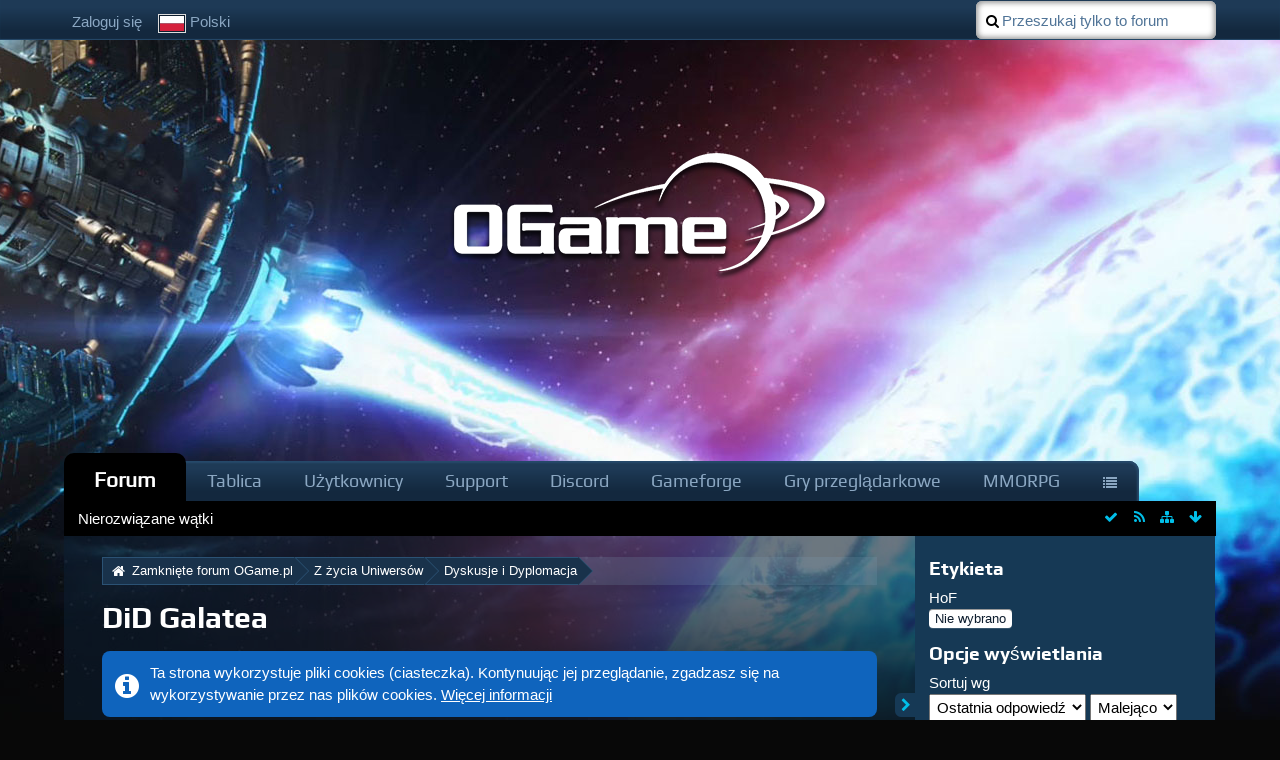

--- FILE ---
content_type: text/html; charset=UTF-8
request_url: https://board.pl.ogame.gameforge.com/index.php/Board/1640-DiD-Galatea/?s=7acf0b4110d03fe19364f46c6be8785864c9be6a
body_size: 27146
content:
<!DOCTYPE html>
<html dir="ltr" lang="pl">

<head>
	<title>DiD Galatea - Zamknięte forum OGame.pl</title>
	
	<base href="https://board.pl.ogame.gameforge.com/" />
<meta charset="utf-8" />
<meta name="viewport" content="width=device-width, initial-scale=1" />
<meta name="format-detection" content="telephone=no" />
<meta name="description" content="" />
<meta name="keywords" content="" />
<meta property="og:site_name" content="Zamknięte forum OGame.pl" />

<!-- Stylesheets -->
<link rel="stylesheet" type="text/css" href="https://board.pl.ogame.gameforge.com/wcf/style/style-5.css?m=1659961217" />

<script>
	//<![CDATA[
	var SID_ARG_2ND	= '&s=ac3903ada3e56b24d7d27f4fd6e8b65e6bf47ea3';
	var WCF_PATH = 'https://board.pl.ogame.gameforge.com/wcf/';
	var SECURITY_TOKEN = '39b96faa8c6ee76611aded0e54252aa2d02dde8e';
	var LANGUAGE_ID = 5;
	var TIME_NOW = 1768970015;
	var URL_LEGACY_MODE = true;
	//]]>
</script>
<script src="https://board.pl.ogame.gameforge.com/wcf/js/3rdParty/jquery.min.js?v=1530777330"></script>
<script src="https://board.pl.ogame.gameforge.com/wcf/js/3rdParty/jquery-ui.min.js?v=1530777330"></script>

<script src="https://board.pl.ogame.gameforge.com/wcf/js/WCF.Combined.min.js?v=1530777330"></script>






<noscript>
	<style type="text/css">
		.jsOnly {
			display: none !important;
		}
		
		.noJsOnly {
			display: block !important;
		}
	</style>
</noscript>




	
	
	






						


									
					
					
							

<!-- Icons -->
<link rel="icon" href="https://board.pl.ogame.gameforge.com/wcf/images/favicon.ico" type="image/x-icon" />
<link rel="apple-touch-icon" href="https://board.pl.ogame.gameforge.com/wcf/images/apple-touch-icon.png" />


	
						<link rel="alternate" type="application/rss+xml" title="Kanał RSS" href="https://board.pl.ogame.gameforge.com/index.php/BoardFeed/1640/" />
				
																
						<link rel="canonical" href="https://board.pl.ogame.gameforge.com/index.php/Board/1640-DiD-Galatea/?s=ac3903ada3e56b24d7d27f4fd6e8b65e6bf47ea3" />
		
	
</head>

<body id="tplBoard" data-template="board" data-application="wbb">

	
	
<a id="top"></a>



<header id="pageHeader" class="layoutFluid sidebarOrientationRight">
	<div>
		<nav id="topMenu" class="userPanel">
			<div class="layoutFluid">
									<ul class="userPanelItems">
						<!-- login box -->
		<li id="userLogin">
			<a class="NologinLink" href="https://board.pl.ogame.gameforge.com/index.php/Login/?s=ac3903ada3e56b24d7d27f4fd6e8b65e6bf47ea3">Zaloguj się</a>
			<div id="loginForm" style="display: none;">
								
				<form method="post" action="https://board.pl.ogame.gameforge.com/index.php/Login/?s=ac3903ada3e56b24d7d27f4fd6e8b65e6bf47ea3">
					<fieldset>
												
						<dl>
							<dt><label for="username">Nazwa użytkownika lub adres e-mail</label></dt>
							<dd>
								<input type="text" id="username" name="username" value="" required="required" class="long" />
							</dd>
						</dl>
						
												
						<dl>
							<dt><label for="password">Hasło</label></dt>
							<dd>
								<input type="password" id="password" name="password" value="" class="long" />
							</dd>
						</dl>
						
													<dl>
								<dt></dt>
								<dd><label><input type="checkbox" id="useCookies" name="useCookies" value="1" checked="checked" /> Zapamiętaj mnie</label></dd>
							</dl>
												
												
						<div class="formSubmit">
							<input type="submit" id="loginSubmitButton" name="submitButton" value="Zaloguj się" accesskey="s" />
							<a class="button" href="https://board.pl.ogame.gameforge.com/index.php/LostPassword/?s=ac3903ada3e56b24d7d27f4fd6e8b65e6bf47ea3"><span>Zgubione hasło</span></a>
							<input type="hidden" name="url" value="/index.php/Board/1640-DiD-Galatea/?s=7acf0b4110d03fe19364f46c6be8785864c9be6a" />
							<input type="hidden" name="t" value="39b96faa8c6ee76611aded0e54252aa2d02dde8e" />						</div>
					</fieldset>
					
									</form>
			</div>
			
			
		</li>
				<li id="pageLanguageContainer">
			
		</li>
					</ul>
				
				
				
				
<aside id="search" class="searchBar dropdown" data-disable-auto-focus="true">
	<form method="post" action="https://board.pl.ogame.gameforge.com/index.php/Search/?types%5B%5D=com.woltlab.wbb.post&amp;boardIDs%5B%5D=1640&amp;s=ac3903ada3e56b24d7d27f4fd6e8b65e6bf47ea3">
		<input type="search" name="q" placeholder="Przeszukaj tylko to forum" autocomplete="off" required="required" value="" class="dropdownToggle" data-toggle="search" />
		
		<ul class="dropdownMenu">
							<li class="dropdownText">
					<label><input type="checkbox" name="subjectOnly" value="1" /> Przeszukaj tylko tytuły</label><label><input type="checkbox" name="findThreads" value="1" /> Wyświetl wyniki jako wątki</label>
				</li>
				<li class="dropdownDivider"></li>
			
			<li><a href="https://board.pl.ogame.gameforge.com/index.php/Search/?types%5B%5D=com.woltlab.wbb.post&amp;boardIDs%5B%5D=1640&amp;s=ac3903ada3e56b24d7d27f4fd6e8b65e6bf47ea3">Więcej opcji</a></li>
		</ul>
		
		<input type="hidden" name="types[]" value="com.woltlab.wbb.post" /><input type="hidden" name="boardIDs[]" value="1640" />		<input type="hidden" name="t" value="39b96faa8c6ee76611aded0e54252aa2d02dde8e" />	</form>
</aside>

	
			</div>
		</nav>
		
		<div id="logo" class="logo">
						
			<a href="https://board.pl.ogame.gameforge.com/?s=ac3903ada3e56b24d7d27f4fd6e8b65e6bf47ea3">
									<img src="https://image.board.gameforge.com/uploads/ogame/pl/Other_ogame_pl_2017_0171584a8ba341d51ee8b44e85e18bc9.png" alt="" />
											</a>
		</div>
		
		
		
			<nav id="mainMenu" class="mainMenu jsMobileNavigation" data-button-label="Nawigacja">
		<ul>
							<li class="active" data-menu-item="wbb.header.menu.board">
					<a href="https://board.pl.ogame.gameforge.com/?s=ac3903ada3e56b24d7d27f4fd6e8b65e6bf47ea3">Forum</a>
											<ul class="invisible">
															<li><a href="https://board.pl.ogame.gameforge.com/index.php/BoardQuickSearch/?mode=undoneThreads&amp;s=ac3903ada3e56b24d7d27f4fd6e8b65e6bf47ea3"><span>Nierozwiązane wątki</span></a></li>
														
						</ul>
									</li>
							<li data-menu-item="wcf.user.dashboard">
					<a href="https://board.pl.ogame.gameforge.com/index.php/Dashboard/?s=ac3903ada3e56b24d7d27f4fd6e8b65e6bf47ea3">Tablica</a>
									</li>
							<li data-menu-item="wcf.user.members">
					<a href="https://board.pl.ogame.gameforge.com/index.php/MembersList/?s=ac3903ada3e56b24d7d27f4fd6e8b65e6bf47ea3">Użytkownicy</a>
									</li>
							<li data-menu-item="wcf.page.menuItem16">
					<a href="https://ogame.support.gameforge.com/pl">Support</a>
									</li>
							<li data-menu-item="wcf.page.menuItem18">
					<a href="https://discord.gg/ogame">Discord</a>
									</li>
							<li data-menu-item="wcf.page.menuItem17">
					<a href="https://gameforge.com">Gameforge</a>
									</li>
							<li data-menu-item="wcf.page.menuItem24">
					<a href="https://gameforge.com/pl-PL/gry-przegladarkowe/?origin=forums">Gry przeglądarkowe</a>
									</li>
							<li data-menu-item="wcf.page.menuItem25">
					<a href="https://gameforge.com/pl-PL/mmorpg/?origin=forums">MMORPG</a>
									</li>
							<li data-menu-item="wcf.page.menuItem26">
					<a href="https://gameforge.com/pl-PL/littlegames/?origin=forums">Gry Online</a>
									</li>
					</ul>
	</nav>
		
		
		
		<nav class="navigation navigationHeader">
						<ul class="navigationMenuItems">
							<li data-menu-item="wbb.header.menu.board.undoneThreads"><a href="https://board.pl.ogame.gameforge.com/index.php/BoardQuickSearch/?mode=undoneThreads&amp;s=ac3903ada3e56b24d7d27f4fd6e8b65e6bf47ea3"><span>Nierozwiązane wątki</span></a></li>
						
		</ul>
												
			<ul class="navigationIcons">
				<li id="toBottomLink"><a href="https://board.pl.ogame.gameforge.com/index.php/Board/1640-DiD-Galatea/?s=7acf0b4110d03fe19364f46c6be8785864c9be6a#bottom" title="Idź na dół strony" class="jsTooltip"><span class="icon icon16 icon-arrow-down"></span> <span class="invisible">Idź na dół strony</span></a></li>
				<li id="sitemap" class="jsOnly"><a href="#" title="Mapa strony" class="jsTooltip"><span class="icon icon16 icon-sitemap"></span> <span class="invisible">Mapa strony</span></a></li>
						<li><a rel="alternate" href="https://board.pl.ogame.gameforge.com/index.php/BoardFeed/1640/" title="Kanał RSS" class="jsTooltip"><span class="icon icon16 icon-rss"></span> <span class="invisible">Kanał RSS</span></a></li>		<li class="jsOnly"><a href="#" title="Oznacz to forum jako przeczytane" class="markAsReadButton jsTooltip"><span class="icon icon16 icon-ok"></span> <span class="invisible">Oznacz to forum jako przeczytane</span></a></li>
								</ul>
		</nav>
	</div>
</header>



<div id="main" class="layoutFluid sidebarOrientationRight">
	<div>
		<div>
						
						
			<section id="content" class="content">
								
				
				
					<nav class="breadcrumbs marginTop">
		<ul>
			<li title="Zamknięte forum OGame.pl" itemscope="itemscope" itemtype="http://data-vocabulary.org/Breadcrumb">
						<a href="https://board.pl.ogame.gameforge.com/?s=ac3903ada3e56b24d7d27f4fd6e8b65e6bf47ea3" itemprop="url"><span itemprop="title">Zamknięte forum OGame.pl</span></a> <span class="pointer"><span>&raquo;</span></span>
					</li>
									<li title="Z życia Uniwersów" itemscope="itemscope" itemtype="http://data-vocabulary.org/Breadcrumb">
						<a href="https://board.pl.ogame.gameforge.com/index.php/Board/790-Z-%C5%BCycia-Uniwers%C3%B3w/?s=ac3903ada3e56b24d7d27f4fd6e8b65e6bf47ea3" itemprop="url"><span itemprop="title">Z życia Uniwersów</span></a> <span class="pointer"><span>&raquo;</span></span>
					</li>
									<li title="Dyskusje i Dyplomacja" itemscope="itemscope" itemtype="http://data-vocabulary.org/Breadcrumb">
						<a href="https://board.pl.ogame.gameforge.com/index.php/Board/264-Dyskusje-i-Dyplomacja/?s=ac3903ada3e56b24d7d27f4fd6e8b65e6bf47ea3" itemprop="url"><span itemprop="title">Dyskusje i Dyplomacja</span></a> <span class="pointer"><span>&raquo;</span></span>
					</li>
		</ul>
	</nav>

<header class="boxHeadline">
	<h1><a href="https://board.pl.ogame.gameforge.com/index.php/Board/1640-DiD-Galatea/?s=ac3903ada3e56b24d7d27f4fd6e8b65e6bf47ea3">DiD Galatea</a></h1>
	
</header>

<div class="userNotice">
		
			<p class="info">Ta strona wykorzystuje pliki cookies (ciasteczka). Kontynuując jej przeglądanie, zgadzasz się na wykorzystywanie przez nas plików cookies. <a href="https://board.pl.ogame.gameforge.com/index.php/CookiePolicy/?s=ac3903ada3e56b24d7d27f4fd6e8b65e6bf47ea3">Więcej informacji</a></p>
		
		
	<noscript>
		<p class="warning">Twoja przeglądarka ma wyłączoną obsługę JavaScript. Jeśli chcesz korzystać ze wszystkich funkcji tej strony, wymagane jest włączenie JavaScript.</p>
	</noscript>
	
		
			<p class="codeBox notice">
						
			<center>
<table border="0";>
<tr>

<td style="width: 755px; background-position: fixed bottom; background-color:rgba(0, 0, 0, 0.3); text-align:center; vertical-align: bottom; padding: 10px; font-family: Tahoma; font-size: 35px; ">
<p>


<b><div><a href="https://board.pl.ogame.gameforge.com/index.php/Thread/459450-UniFusion-zmiana-forum-zamkni%C4%99cie-forum/?postID=8810024#post8810024"> <font color="red">Forum zostało zamknięte w niedziele, 29.08.2021. Zapraszamy na nowe. Instrukcje w temacie.</font> </a>
</div></b></a>
<b><div><a href="https://forum.pl.ogame.gameforge.com/forum/"> <font color="green">Link do nowego forum.</font> </a>
</div></b></a>
</p>
</td>
</tr>
</table>
</center>
<script type="text/javascript">
console.info('Test');
var ref = document.referrer;
if(ref.match(/lobby.ogame.gameforge.com/gi)){
document.location.href = "https://forum.pl.ogame.gameforge.com";
}
</script>

<!--

<center>
<table border="0";>
<tr>

<td style="width: 767px; background-position: fixed bottom; background-color:rgba(0, 0, 0, 0.3); text-align:center; vertical-align: bottom; padding: 4px;font-family: Tahoma; font-size: 35px; ">
<p>
<a href="https://board.pl.ogame.gameforge.com/index.php/Thread/455457-OGame-owy-Kalendarz-Adwentowy/?postID=8778100#post8778100">
<div> <img src="https://i.imgur.com/q6ZUKWE.jpg" > </div></a>

</p>
</td>
</tr>
</table>
</center>

<p>
<font color="#6F9FC8"><b>S&D: </b></font>
<a href="https://board.pl.ogame.gameforge.com/index.php/Thread/406567-Nab%C3%B3r-pomocnik%C3%B3w-S-D/?postID=8450818#post8450818">
<b><font color="#800080">Nabór pomocników S&D</font></a></b>
</p>


<td style="width: 767px; background-position: fixed bottom; background-color:rgba(0, 0, 0, 0); text-align:center; vertical-align: bottom; padding: 10px; font-family: Tahoma; font-size: 35px; ">
<p>

<a href="https://board.pl.ogame.gameforge.com/index.php/Thread/439832-Konkurs-na-Halloween-2019/?postID=8683578#post8683578">
<div><img src="https://i.imgur.com/yrtJPjY.jpg" width="100%" height="100%"></div>
</p>
</td>
</tr>
</table>
</center>

<p>
<font color="#6F9FC8"><b>S&D: </b></font>
<a href="https://board.pl.ogame.gameforge.com/index.php/Thread/440921-Nagrody-S-D-uni-68-Nekkar-Quantum-Taurus/?postID=8692237#post8692237">
<b><font color="#800080">Nagrody S&D uni 68, Nekkar, Quantum, Taurus</font></a></b>
</p>

<p>
<font color="#6F9FC8"><b>Forum: </b></font>
<a href="https://board.pl.ogame.gameforge.com/index.php/Thread/430333-Aktualizacja-forum-do-WBB5/?action=firstNew">
<b><font color="green">Aktualizacja forum do WBB5</font></b></a>
</p>


<a href="https://board.pl.ogame.gameforge.com/index.php/Thread/432829-Aktualizacja-Zasad-Gry-wyja%C5%9Bnie%C5%84-do-zasad/?postID=8631287#post8631287">
<div><font color="red">Aktualizacja Zasad Gry & wyjaśnień do zasad </font></div></a>
</p>
</td>
</tr>
</table>
</center>


<a href="https://board.pl.ogame.gameforge.com/index.php/Thread/430333-Aktualizacja-forum-do-WBB5/?postID=8655757#post8655757">
<div><font color="red">Aktualizacja forum - 10.07 </font></div></a>
</p>
</td>
</tr>
</table>
</center>

<center>
<table border="0";>
<tr>



<p>
<font color="#6F9FC8"><b>S&D: </b></font>
<a href="https://board.pl.ogame.gameforge.com/index.php/Thread/429456-Nagrody-S-D-uni-Nekkar-u68-Quantum/?postID=8603869#post8603869">
<b><font color="#800080">Nagrody S&D uni Nekkar, u68, Quantum</font></a></b>
</p>


<p><span style="color: #FF0000;"><strong>Konkurs: </strong></span> 
<img src="https://image.board.gameforge.com/uploads/ogame/pl/icon_ogame_pl_f4a9116d9fd973450a9033d72c0595fa.png" alt="" width="19" height="19" /><a href="https://board.pl.ogame.gameforge.com/index.php/Thread/419725-MUNDIAL-2018-Typowanie/?postID=8546838#post8546838"><strong><span style="color: #63ff00;"> MU</span><span style="color: #60fc01;">N</span><span style="color: #5ef901;">D</span><span style="color: #5bf602;">IA</span><span style="color: #55f003;">L</span> <span style="color: #53ed04;">2</span><span style="color: #50ea05;">01</span><span style="color: #4de705;">8</span> <span style="color: #4be406;">- T</span><span style="color: #48e107;">y</span><span style="color: #45de07;">po</span><span style="color: #40d909;">w</span><span style="color: #3ad30a;">a</span><span style="color: #35cd0c;">ni</span><span style="color: #32ca0c;">e</span> <span style="color: #2fc70d;">- W</span><span style="color: #2dc40e;">y</span><span style="color: #2ac10e;">ni</span><span style="color: #27be0f;">ki</span></strong></a> <img src="https://image.board.gameforge.com/uploads/ogame/pl/icon_ogame_pl_f4a9116d9fd973450a9033d72c0595fa.png" alt="" width="18" height="18" /></p>

<p><span style="color: #6f9fc8;"><strong>Forum: </strong></span> 
<img src="https://image.board.gameforge.com/uploads/ogame/pl/icon_ogame_pl_f4a9116d9fd973450a9033d72c0595fa.png" alt="" width="19" height="19" /><a href="https://board.pl.ogame.gameforge.com/index.php/Thread/419723-MUNDIAL-2018-typowanie/?postID=8536876#post8536876"><strong><span style="color: #63ff00;">M</span><span style="color: #60fc01;">U</span><span style="color: #5ef901;">N</span><span style="color: #5bf602;">D</span><span style="color: #55f003;">I</span><span style="color: #53ed04;">A</span><span style="color: #50ea05;">L</span> <span style="color: #4de705;">2</span><span style="color: #4be406;">0</span><span style="color: #48e107;">1</span><span style="color: #45de07;">8</span> <span style="color: #40d909;">T</span><span style="color: #3ad30a;">y</span><span style="color: #35cd0c;">p</span><span style="color: #32ca0c;">o</span><span style="color: #2fc70d;">w</span><span style="color: #2dc40e;">a</span><span style="color: #2ac10e;">n</span><span style="color: #27be0f;">ie</span></strong></a> <img src="https://image.board.gameforge.com/uploads/ogame/pl/icon_ogame_pl_f4a9116d9fd973450a9033d72c0595fa.png" alt="" width="18" height="18" /></p>


<p>
<font color="#6F9FC8"><b>Forum: </b></font>
[b]<a href="https://board.pl.ogame.gameforge.com/board784-nowo-ci-i-og-oszenia/board786-forum/p17099941-konkurs-typer-pi-karski-euro-france-2016/#post17099941">
[img]https://icons.iconarchive.com/icons/itzikgur/my-seven/24/Games-Soccer-icon.png[/img] [color=red]Konkurs:[/color] [color=#9ed853][/color][color=#98d851][/color][color=#93d84f][/color][color=#8dd94c][/color] [color=#82d948][/color][color=#7cd946][/color][color=#77d944]T[/color][color=#71d942]y[/color][color=#6bda3f]p[/color][color=#66da3d]e[/color][color=#60da3b]r[/color] [color=#55da37]-[/color] [color=#49db32]E[/color][color=#3edb2e]U[/color][color=#39db2c]R[/color][color=#33db2a]O[/color] [color=#2ddc27]2[/color][color=#28dc25]0[/color][color=#22dc23]1[/color][color=#22dc21]6[/color]
[img]https://icons.iconarchive.com/icons/itzikgur/my-seven/24/Games-Soccer-icon.png[/img]</a>[/b]
</p>

<p>
<font color="#6F9FC8"><b>S&D: </b></font>
<a href="https://board.pl.ogame.gameforge.com/index.php/Thread/408051-S-D-powraca-universa-Kallisto-Libra-Merkur-Quantum-Rhea-Spica/?postID=8459295#post8459295">
<b><font color="#CC99FF">S&D powraca - universa Kallisto, Libra, Merkur, Quantum, Rhea, Spica</font></a></b>
</p>

<p>
<font color="#6F9FC8"><b>Konkurs: </b></font>
<a href="https://board.pl.ogame.gameforge.com/index.php/Thread/424769-Najlepszy-gracz-uniwersum-wybory-przedfuzyjne/?postID=8566114#post8566114">
<b>Najlepszy gracz uniwersum 2018 - <font color ='red'>WYNIKI</font></b></a>
</p>

<p><span style="color: #6f9fc8;"><strong>Forum: </strong></span> 
<img src="https://image.board.gameforge.com/uploads/ogame/pl/icon_ogame_pl_f4a9116d9fd973450a9033d72c0595fa.png" alt="" width="19" height="19" /><a href="https://board.pl.ogame.gameforge.com/index.php/Thread/380846-Liga-Typer%C3%B3w-9-Edycja/"><strong><span style="color: #63ff00;">L</span><span style="color: #60fc01;">i</span><span style="color: #5ef901;">g</span><span style="color: #5bf602;">a</span> <span style="color: #55f003;">T</span><span style="color: #53ed04;">y</span><span style="color: #50ea05;">p</span><span style="color: #4de705;">e</span><span style="color: #4be406;">r</span><span style="color: #48e107;">&oacute;</span><span style="color: #45de07;">w</span> <span style="color: #40d909;">-</span> <span style="color: #3ad30a;">9</span> <span style="color: #35cd0c;">E</span><span style="color: #32ca0c;">d</span><span style="color: #2fc70d;">y</span><span style="color: #2dc40e;">c</span><span style="color: #2ac10e;">j</span><span style="color: #27be0f;">a</span></strong></a> <img src="https://image.board.gameforge.com/uploads/ogame/pl/icon_ogame_pl_f4a9116d9fd973450a9033d72c0595fa.png" alt="" width="18" height="18" /></p>

<p>
<font color="#6F9FC8"><b>S&D: </b></font>
<a href="https://board.pl.ogame.gameforge.com/index.php/Thread/410239-Nagrody-S-D-uni-Kallisto-Libra-Merkur-Quantum-Rhea-Spica/">
<b><font color="#CC99FF">Nagrody S&D uni Kallisto, Libra, Merkur, Quantum, Rhea, Spica</font></a></b>
</p>

<p>
<font color="#6F9FC8"><b>S&D: </b></font>
<a href="https://board.pl.ogame.gameforge.com/board784-nowo-ci-i-og-oszenia/board786-forum/board1199-seek-and-destroy/p17128562-s-d-powraca-universa-kallisto-libra-merkur-draco-quantum/#post17128562">
<b><font color="#ff00ff">S&D powraca - universa Kallisto, Libra, Merkur, Draco, Quantum</font></a></b>
</p>

<p>
<font color="#6F9FC8"><b>Event: </b></font>
<a href="http://board.pl.ogame.gameforge.com/board784-nowo-ci-i-og-oszenia/board785-gra/board1247-eventy/1329303-event-licytator-24h-11-12-12-2014/#post16887337">
<font color="yellow"><b>Licytator 24h (11-12.12.2014)</b></font>
</a>




<p>
<font color="#6F9FC8"><b>S&D: </b></font>
<a href="https://board.pl.ogame.gameforge.com/index.php/Thread/394563-Nagrody-S-D-uni-Draco-Kallisto-Libra-Merkur/">
<b><font color="#CC99FF">Nagrody S&D uni Draco, Kallisto, Libra, Merkur</font></a></b>
</p>


<p>
<font color="#6F9FC8"><b>S&D: </b></font>
<a href="https://board.pl.ogame.gameforge.com/board784-nowo-ci-i-og-oszenia/board786-forum/board1199-seek-and-destroy/p17052945-s-d-wraca-po-przerwie-zapisy-na-uni-betelgeuse-cygnus-deimos-eridanus-fidis-ganimed-hyperion/#post17052945">
<b><font color="#CC99FF">Zapisy na uni B, C, D, E, F, G i H</font></a></b>
</p>

<p>
<font color="#6F9FC8"><b>S&D: </b></font>
<a href="https://board.pl.ogame.gameforge.com/board784-nowo-ci-i-og-oszenia/board786-forum/board1199-seek-and-destroy/1360907-s-d-edycja-2016-2017/">
<b><font color="#CC99FF">S&D edycja 2016/2017</font></a></b>
</p>




<p>
<font color="#6F9FC8"><b>Forum: </b></font>
[b]<a href="https://board.pl.ogame.gameforge.com/board784-nowo-ci-i-og-oszenia/board786-forum/p17114660-liga-typer-w-9-edycja/#post17114660">
[img]https://icons.iconarchive.com/icons/itzikgur/my-seven/24/Games-Soccer-icon.png[/img] [color=red]Konkurs:[/color] [color=#9ed853][/color][color=#98d851][/color][color=#93d84f][/color][color=#8dd94c][/color] [color=#82d948][/color][color=#7cd946][/color][color=#77d944]T[/color][color=#71d942]y[/color][color=#6bda3f]p[/color][color=#66da3d]e[/color][color=#60da3b]r[/color] [color=#55da37]-[/color] [color=#49db32]E[/color][color=#3edb2e]U[/color][color=#39db2c]R[/color][color=#33db2a]O[/color] [color=#2ddc27]2[/color][color=#28dc25]0[/color][color=#22dc23]1[/color][color=#22dc21]6[/color]
[img]https://icons.iconarchive.com/icons/itzikgur/my-seven/24/Games-Soccer-icon.png[/img]</a>[/b]
</p>

<center>
<table border="0";>
<tr>
<td style="width: 767px; background-position: fixed bottom; background-color:rgba(0, 0, 0, 0.3); text-align:center; vertical-align: bottom; padding: 4px;font-family: Tahoma; font-size: 35px; ">
<p>
<a href="https://board.pl.ogame.gameforge.com/index.php/Thread/453813-Halloween-2020/?postID=8768502#post8768502">
<div> <img src="https://zapodaj.net/images/7f15620d6454a.png" > </div></a>
</p>
</td>
</tr>
</table>
</center>

<center>
<table border="0";>
<tr>

<td style="width: 767px; background-position: fixed bottom; background-color:rgba(0, 0, 0, 0.3); text-align:center; vertical-align: bottom; padding: 4px;font-family: Tahoma; font-size: 35px; ">
<p>
<a href="https://board.pl.ogame.gameforge.com/index.php/Thread/413895-Poczta-walentynkowa-2018/?postID=8499769#post8499769">
<div> <img src="https://image.board.gameforge.com/uploads/ogame/pl/announcement_ogame_pl_4b9efe382e868f9b9268f0166e5279f0.png" > </div></a>
</p>
</td>
</tr>
</table>
</center>



<center>
<table border="0";>
<tr>

<td style="width: 767px; background-position: fixed bottom; background-color:rgba(0, 0, 0, 0.3); text-align:center; vertical-align: bottom; padding: 10px; font-family: Tahoma; font-size: 35px; ">
<p>
<a href="https://board.pl.ogame.gameforge.com/index.php/Thread/409064-Konkurs-na-Halloween-2017-Poszukiwanie-dy%C5%84/?postID=8465211#post8465211">
<div> <img src="https://i.imgur.com/pbWr18I.png" width="90%" height="90%"> </div></a>
</p>
</td>
</tr>
</table>
</center>

</td>
</tr>
</table>
</center>


<center>
<table border="0";>
<tr>

<td style="width: 767px; background-position: fixed bottom; background-color:rgba(0, 0, 0, 0.3); text-align:center; vertical-align: bottom; padding: 4px;font-family: Tahoma; font-size: 35px; ">
<p>
<a href="https://board.pl.ogame.gameforge.com/index.php/Thread/410113-Wybory-Miss-i-Mistera-OGame-pl-2017/?postID=8472470#post8472470">
<div> <img src="https://zapodaj.net/images/6991c4a303cf2.png" > </div></a>
</p>
</td>
</tr>
</table>
</center>


<center>
<table border="0";>
<tr>

<td style="width: 767px; background-position: fixed bottom; background-color:rgba(0, 0, 0, 0.3); text-align:center; vertical-align: bottom; padding: 10px; font-family: Tahoma; font-size: 35px; ">
<p>

<a href="https://applications.comastuff.com/ogame_pl.html">
<b><div><font color="#359bec">D</font><font color="#4887e7">o</font><font color="#5b73e3">ł</font><font color="#6e60de">ą</font><font color="#814cda">c</font><font color="#9438d5">z</font><font color="#a332bf"> </font><font color="#b32ca9">d</font><font color="#c22693">o</font><font color="#d1207c"> </font><font color="#e11a66">T</font><font color="#f01450">e</font><font color="#ed3848">a</font><font color="#ea5c3f">m</font><font color="#e78137">u</font><font color="#e4a52e"> </font><font color="#e1c926">O</font><font color="#c3ce29">G</font><font color="#a5d32b">a</font><font color="#88d92e">m</font><font color="#6ade30">e</font><font color="#4ce333"> </font></div></a></b>
</p>
</td>
</tr>
</table>
</center>

<center>
<table border="0";>
<tr>

<td style="width: 767px; background-position: fixed bottom; background-color:rgba(0, 0, 0, 0.3); text-align:center; vertical-align: bottom; padding: 10px; font-family: Tahoma; font-size: 35px; ">
<p>

<a href="https://applications.comastuff.com/ogame_pl.html">
<b><div><font color="#359bec">Postanowienie noworoczne? - Dołączyć do teamu! </font></div></a></b>
</p>
</td>
</tr>
</table>
</center>

-->		</p>
		
	</div>


	<div class="contentNavigation">
				
		
	</div>
	
			<div class="marginTop tabularBox tabularBoxTitle messageGroupList wbbThreadList jsClipboardContainer" data-type="com.woltlab.wbb.thread">
	<header>
		<h2>Wątki</h2>
	</header>
	
	<table class="table">
		<thead>
			<tr>
								<th colspan="2" class="columnTitle columnSubject"><a rel="nofollow" href="https://board.pl.ogame.gameforge.com/index.php/Board/1640-DiD-Galatea/?pageNo=1&amp;sortField=topic&amp;sortOrder=ASC&amp;s=ac3903ada3e56b24d7d27f4fd6e8b65e6bf47ea3">Wątek</a></th>
				<th class="columnDigits columnReplies"><a rel="nofollow" href="https://board.pl.ogame.gameforge.com/index.php/Board/1640-DiD-Galatea/?pageNo=1&amp;sortField=replies&amp;sortOrder=ASC&amp;s=ac3903ada3e56b24d7d27f4fd6e8b65e6bf47ea3">Odpowiedzi</a></th>
				<th class="columnDigits columnLikes"><a rel="nofollow" href="https://board.pl.ogame.gameforge.com/index.php/Board/1640-DiD-Galatea/?pageNo=1&amp;sortField=cumulativeLikes&amp;sortOrder=ASC&amp;s=ac3903ada3e56b24d7d27f4fd6e8b65e6bf47ea3">Polubienia</a></th>				<th class="columnDigits columnViews"><a rel="nofollow" href="https://board.pl.ogame.gameforge.com/index.php/Board/1640-DiD-Galatea/?pageNo=1&amp;sortField=views&amp;sortOrder=ASC&amp;s=ac3903ada3e56b24d7d27f4fd6e8b65e6bf47ea3">Odsłony</a></th>
				<th class="columnText columnLastPost active DESC"><a rel="nofollow" href="https://board.pl.ogame.gameforge.com/index.php/Board/1640-DiD-Galatea/?pageNo=1&amp;sortField=lastPostTime&amp;sortOrder=ASC&amp;s=ac3903ada3e56b24d7d27f4fd6e8b65e6bf47ea3">Ostatnia odpowiedź</a></th>
				
				
			</tr>
		</thead>
		
		<tbody>
			
	<tr id="thread46109" class="wbbThread jsClipboardObject wbbThreadAnnouncement" data-thread-id="46109" data-element-id="46109" data-is-link="0">
						<td class="columnIcon columnAvatar">
							<div>
					<p class="framed"><img src="https://board.pl.ogame.gameforge.com/wcf/images/avatars/avatar-default.svg" style="width: 32px; height: 32px" alt="" class="userAvatarImage" /></p>
					
									</div>
					</td>
					<td class="columnText columnSubject">
									<ul class="labelList">
													<li><a href="https://board.pl.ogame.gameforge.com/index.php/Board/693-Team/?labelIDs%5B2%5D=7&amp;s=ac3903ada3e56b24d7d27f4fd6e8b65e6bf47ea3" class="badge label green jsTooltip" title="Wątki oznaczone etykietą „Forum”">Forum</a></li>
											</ul>
								
				<h3>
					<span class="badge badgeUpdate label">Ogłoszenie</span>										
					
						
													<a href="https://board.pl.ogame.gameforge.com/index.php/Thread/46109-Rekrutacja-Moderator%C3%B3w-Forum/?s=ac3903ada3e56b24d7d27f4fd6e8b65e6bf47ea3" class="messageGroupLink wbbTopicLink" data-thread-id="46109">Rekrutacja Moderatorów Forum</a>
															</h3>
				
				<aside class="statusDisplay">
										<ul class="statusIcons">
																								<li><span class="icon icon16 icon-lock jsIconClosed jsTooltip" title="Zamknięty"></span></li>																		
												
						
						
											</ul>
				</aside>
				
				<ul class="messageGroupInfo mobileOptimization">
					<li class="messageGroupAuthor">ungrim</li>
					<li class="messageGroupTime"><time datetime="2006-05-27T19:25:13+02:00" class="datetime" data-timestamp="1148750713" data-date="27 Maj 2006" data-time="19:25" data-offset="7200">27 Maj 2006, 19:25</time></li>
					<li class="messageGroupLastPoster"><a href="https://board.pl.ogame.gameforge.com/index.php/User/343930-Ruda/?s=ac3903ada3e56b24d7d27f4fd6e8b65e6bf47ea3" class="userLink" data-user-id="343930">Ruda</a></li>
					<li class="messageGroupLastPostTime"><time datetime="2020-03-02T16:02:15+01:00" class="datetime" data-timestamp="1583161335" data-date="2 Mar 2020" data-time="16:02" data-offset="3600">2 Mar 2020, 16:02</time></li>
															
				</ul>
				
								
				
			</td>
			<td class="columnDigits columnReplies">3</td>
			<td class="columnStatus columnLikes"></td>			<td class="columnDigits columnViews">193,105</td>			<td class="columnText columnLastPost">
									<div class="box24">
						<a href="https://board.pl.ogame.gameforge.com/index.php/Thread/46109-Rekrutacja-Moderator%C3%B3w-Forum/?action=lastPost&amp;s=ac3903ada3e56b24d7d27f4fd6e8b65e6bf47ea3" class="framed jsTooltip" title="Idź do ostatniego postu"><img src="https://board.pl.ogame.gameforge.com/wcf/images/avatars/0f/19807-0ffd9f8730a70f68557555124b83bd19355b7906-32.png" srcset="https://board.pl.ogame.gameforge.com/wcf/images/avatars/0f/19807-0ffd9f8730a70f68557555124b83bd19355b7906-96.png 2x" style="width: 24px; height: 24px" alt="" class="userAvatarImage" /></a>
						
						<div>
							<p>
																	<a href="https://board.pl.ogame.gameforge.com/index.php/User/343930-Ruda/?s=ac3903ada3e56b24d7d27f4fd6e8b65e6bf47ea3" class="userLink" data-user-id="343930">Ruda</a>
															</p>
							<small><time datetime="2020-03-02T16:02:15+01:00" class="datetime" data-timestamp="1583161335" data-date="2 Mar 2020" data-time="16:02" data-offset="3600">2 Mar 2020, 16:02</time></small>
						</div>
					</div>
							</td>
				
		
	</tr>
	<tr id="thread173652" class="wbbThread jsClipboardObject wbbThreadAnnouncement" data-thread-id="173652" data-element-id="173652" data-is-link="0">
						<td class="columnIcon columnAvatar">
							<div>
					<p class="framed"><img src="https://board.pl.ogame.gameforge.com/wcf/images/avatars/avatar-default.svg" style="width: 32px; height: 32px" alt="" class="userAvatarImage" /></p>
					
									</div>
					</td>
					<td class="columnText columnSubject">
								
				<h3>
					<span class="badge badgeUpdate label">Ogłoszenie</span>										
					
						
													<a href="https://board.pl.ogame.gameforge.com/index.php/Thread/173652-Regulamin-dzia%C5%82u-Dyskusje-i-Dyplomacja/?s=ac3903ada3e56b24d7d27f4fd6e8b65e6bf47ea3" class="messageGroupLink wbbTopicLink" data-thread-id="173652">Regulamin działu Dyskusje i Dyplomacja</a>
															</h3>
				
				<aside class="statusDisplay">
										<ul class="statusIcons">
																								<li><span class="icon icon16 icon-lock jsIconClosed jsTooltip" title="Zamknięty"></span></li>																		
												
						
						
											</ul>
				</aside>
				
				<ul class="messageGroupInfo mobileOptimization">
					<li class="messageGroupAuthor"><a href="https://board.pl.ogame.gameforge.com/index.php/User/69513-Padyszach/?s=ac3903ada3e56b24d7d27f4fd6e8b65e6bf47ea3" class="userLink" data-user-id="69513">Padyszach</a></li>
					<li class="messageGroupTime"><time datetime="2008-12-09T00:49:38+01:00" class="datetime" data-timestamp="1228780178" data-date="9 Gru 2008" data-time="0:49" data-offset="3600">9 Gru 2008, 0:49</time></li>
					<li class="messageGroupLastPoster"><a href="https://board.pl.ogame.gameforge.com/index.php/User/56958-kasai/?s=ac3903ada3e56b24d7d27f4fd6e8b65e6bf47ea3" class="userLink" data-user-id="56958">kasai</a></li>
					<li class="messageGroupLastPostTime"><time datetime="2018-10-21T14:54:07+02:00" class="datetime" data-timestamp="1540126447" data-date="21 Paź 2018" data-time="14:54" data-offset="7200">21 Paź 2018, 14:54</time></li>
															
				</ul>
				
								
				
			</td>
			<td class="columnDigits columnReplies">8</td>
			<td class="columnStatus columnLikes"></td>			<td class="columnDigits columnViews">106,153</td>			<td class="columnText columnLastPost">
									<div class="box24">
						<a href="https://board.pl.ogame.gameforge.com/index.php/Thread/173652-Regulamin-dzia%C5%82u-Dyskusje-i-Dyplomacja/?action=lastPost&amp;s=ac3903ada3e56b24d7d27f4fd6e8b65e6bf47ea3" class="framed jsTooltip" title="Idź do ostatniego postu"><img src="https://board.pl.ogame.gameforge.com/wcf/images/avatars/e5/19678-e514b27f2a6f327a0a419e22e3876d9060afd182-32.png" srcset="https://board.pl.ogame.gameforge.com/wcf/images/avatars/e5/19678-e514b27f2a6f327a0a419e22e3876d9060afd182-96.png 2x" style="width: 24px; height: 24px" alt="" class="userAvatarImage" /></a>
						
						<div>
							<p>
																	<a href="https://board.pl.ogame.gameforge.com/index.php/User/56958-kasai/?s=ac3903ada3e56b24d7d27f4fd6e8b65e6bf47ea3" class="userLink" data-user-id="56958">kasai</a>
															</p>
							<small><time datetime="2018-10-21T14:54:07+02:00" class="datetime" data-timestamp="1540126447" data-date="21 Paź 2018" data-time="14:54" data-offset="7200">21 Paź 2018, 14:54</time></small>
						</div>
					</div>
							</td>
				
		
	</tr>
	<tr id="thread58905" class="wbbThread jsClipboardObject wbbThreadAnnouncement" data-thread-id="58905" data-element-id="58905" data-is-link="0">
						<td class="columnIcon columnAvatar">
							<div>
					<p class="framed"><img src="https://board.pl.ogame.gameforge.com/wcf/images/avatars/f2/18164-f2ce5cfcaba7621f4eb0377fd4212ab18ee1437a-32.jpg" srcset="https://board.pl.ogame.gameforge.com/wcf/images/avatars/f2/18164-f2ce5cfcaba7621f4eb0377fd4212ab18ee1437a-96.jpg 2x" style="width: 32px; height: 32px" alt="" class="userAvatarImage" /></p>
					
									</div>
					</td>
					<td class="columnText columnSubject">
								
				<h3>
					<span class="badge badgeUpdate label">Ogłoszenie</span>										
					
						
													<a href="https://board.pl.ogame.gameforge.com/index.php/Thread/58905-Zg%C5%82o%C5%9B-do-Moderatora-Podzia%C5%82-Uniwers%C3%B3w-Dyskusje-i-Dyplomacja/?s=ac3903ada3e56b24d7d27f4fd6e8b65e6bf47ea3" class="messageGroupLink wbbTopicLink" data-thread-id="58905">Zgłoś do Moderatora - Podział Uniwersów - Dyskusje i Dyplomacja</a>
															</h3>
				
				<aside class="statusDisplay">
										<ul class="statusIcons">
																								<li><span class="icon icon16 icon-lock jsIconClosed jsTooltip" title="Zamknięty"></span></li>																		
												
						
						
											</ul>
				</aside>
				
				<ul class="messageGroupInfo mobileOptimization">
					<li class="messageGroupAuthor"><a href="https://board.pl.ogame.gameforge.com/index.php/User/315800-Toadie/?s=ac3903ada3e56b24d7d27f4fd6e8b65e6bf47ea3" class="userLink" data-user-id="315800">Toadie</a></li>
					<li class="messageGroupTime"><time datetime="2017-01-17T15:40:44+01:00" class="datetime" data-timestamp="1484664044" data-date="17 Sty 2017" data-time="15:40" data-offset="3600">17 Sty 2017, 15:40</time></li>
					<li class="messageGroupLastPoster"><a href="https://board.pl.ogame.gameforge.com/index.php/User/315800-Toadie/?s=ac3903ada3e56b24d7d27f4fd6e8b65e6bf47ea3" class="userLink" data-user-id="315800">Toadie</a></li>
					<li class="messageGroupLastPostTime"><time datetime="2017-01-17T15:40:44+01:00" class="datetime" data-timestamp="1484664044" data-date="17 Sty 2017" data-time="15:40" data-offset="3600">17 Sty 2017, 15:40</time></li>
															
				</ul>
				
								
				
			</td>
			<td class="columnDigits columnReplies">0</td>
			<td class="columnStatus columnLikes"></td>			<td class="columnDigits columnViews">76,646</td>			<td class="columnText columnLastPost">
							</td>
				
		
	</tr>
	<tr id="thread168234" class="wbbThread jsClipboardObject wbbThreadAnnouncement" data-thread-id="168234" data-element-id="168234" data-is-link="0">
						<td class="columnIcon columnAvatar">
							<div>
					<p class="framed"><img src="https://board.pl.ogame.gameforge.com/wcf/images/avatars/avatar-default.svg" style="width: 32px; height: 32px" alt="" class="userAvatarImage" /></p>
					
									</div>
					</td>
					<td class="columnText columnSubject">
								
				<h3>
					<span class="badge badgeUpdate label">Ogłoszenie</span>										
					
						
													<a href="https://board.pl.ogame.gameforge.com/index.php/Thread/168234-System-zg%C5%82osze%C5%84-i-odwo%C5%82a%C5%84-do-Operator%C3%B3w-Gry/?s=ac3903ada3e56b24d7d27f4fd6e8b65e6bf47ea3" class="messageGroupLink wbbTopicLink" data-thread-id="168234">System zgłoszeń i odwołań do Operatorów Gry</a>
															</h3>
				
				<aside class="statusDisplay">
										<ul class="statusIcons">
																								<li><span class="icon icon16 icon-lock jsIconClosed jsTooltip" title="Zamknięty"></span></li>																		
												
						
						
											</ul>
				</aside>
				
				<ul class="messageGroupInfo mobileOptimization">
					<li class="messageGroupAuthor">Jacko</li>
					<li class="messageGroupTime"><time datetime="2007-12-08T16:42:41+01:00" class="datetime" data-timestamp="1197128561" data-date="8 Gru 2007" data-time="16:42" data-offset="3600">8 Gru 2007, 16:42</time></li>
					<li class="messageGroupLastPoster">Jacko</li>
					<li class="messageGroupLastPostTime"><time datetime="2007-12-08T16:42:41+01:00" class="datetime" data-timestamp="1197128561" data-date="8 Gru 2007" data-time="16:42" data-offset="3600">8 Gru 2007, 16:42</time></li>
															
				</ul>
				
								
				
			</td>
			<td class="columnDigits columnReplies">0</td>
			<td class="columnStatus columnLikes"></td>			<td class="columnDigits columnViews">101,130</td>			<td class="columnText columnLastPost">
							</td>
				
		
	</tr>
	<tr id="thread451732" class="wbbThread jsClipboardObject wbbThreadSticky" data-thread-id="451732" data-element-id="451732" data-is-link="0">
						<td class="columnIcon columnAvatar">
							<div>
					<p class="framed"><img src="https://board.pl.ogame.gameforge.com/wcf/images/avatars/0f/19807-0ffd9f8730a70f68557555124b83bd19355b7906-32.png" srcset="https://board.pl.ogame.gameforge.com/wcf/images/avatars/0f/19807-0ffd9f8730a70f68557555124b83bd19355b7906-96.png 2x" style="width: 32px; height: 32px" alt="" class="userAvatarImage" /></p>
					
									</div>
					</td>
					<td class="columnText columnSubject">
								
				<h3>
										<span class="badge label">Przyklejony</span>					
					
						
													<a href="https://board.pl.ogame.gameforge.com/index.php/Thread/451732-Raporty-Wojenne-z-Ekspedycji-uGalatea/?s=ac3903ada3e56b24d7d27f4fd6e8b65e6bf47ea3" class="messageGroupLink wbbTopicLink" data-thread-id="451732">Raporty Wojenne z Ekspedycji uGalatea</a>
															</h3>
				
				<aside class="statusDisplay">
										<ul class="statusIcons">
																																										
												
						
						
											</ul>
				</aside>
				
				<ul class="messageGroupInfo mobileOptimization">
					<li class="messageGroupAuthor"><a href="https://board.pl.ogame.gameforge.com/index.php/User/343930-Ruda/?s=ac3903ada3e56b24d7d27f4fd6e8b65e6bf47ea3" class="userLink" data-user-id="343930">Ruda</a></li>
					<li class="messageGroupTime"><time datetime="2020-08-26T19:08:48+02:00" class="datetime" data-timestamp="1598461728" data-date="26 Sie 2020" data-time="19:08" data-offset="7200">26 Sie 2020, 19:08</time></li>
					<li class="messageGroupLastPoster"><a href="https://board.pl.ogame.gameforge.com/index.php/User/343930-Ruda/?s=ac3903ada3e56b24d7d27f4fd6e8b65e6bf47ea3" class="userLink" data-user-id="343930">Ruda</a></li>
					<li class="messageGroupLastPostTime"><time datetime="2020-08-26T19:08:48+02:00" class="datetime" data-timestamp="1598461728" data-date="26 Sie 2020" data-time="19:08" data-offset="7200">26 Sie 2020, 19:08</time></li>
															
				</ul>
				
								
				
			</td>
			<td class="columnDigits columnReplies">0</td>
			<td class="columnStatus columnLikes"></td>			<td class="columnDigits columnViews">1,052</td>			<td class="columnText columnLastPost">
							</td>
				
		
	</tr>
	<tr id="thread432495" class="wbbThread jsClipboardObject wbbThreadSticky" data-thread-id="432495" data-element-id="432495" data-is-link="0">
						<td class="columnIcon columnAvatar">
							<div>
					<p class="framed"><img src="https://board.pl.ogame.gameforge.com/wcf/images/avatars/a1/19518-a1ce465d10a2bb12d1ac935df5fa29e5fe72c0bf-32.png" srcset="https://board.pl.ogame.gameforge.com/wcf/images/avatars/a1/19518-a1ce465d10a2bb12d1ac935df5fa29e5fe72c0bf-96.png 2x" style="width: 32px; height: 32px" alt="" class="userAvatarImage" /></p>
					
									</div>
					</td>
					<td class="columnText columnSubject">
								
				<h3>
										<span class="badge label">Przyklejony</span>					
					
						
													<a href="https://board.pl.ogame.gameforge.com/index.php/Thread/432495-Pr%C3%B3by-moonowe/?s=ac3903ada3e56b24d7d27f4fd6e8b65e6bf47ea3" class="messageGroupLink wbbTopicLink" data-thread-id="432495">Próby moonowe</a>
															</h3>
				
				<aside class="statusDisplay">
										<ul class="statusIcons">
																																										
												
						
						
											</ul>
				</aside>
				
				<ul class="messageGroupInfo mobileOptimization">
					<li class="messageGroupAuthor"><a href="https://board.pl.ogame.gameforge.com/index.php/User/362426-Hanysek/?s=ac3903ada3e56b24d7d27f4fd6e8b65e6bf47ea3" class="userLink" data-user-id="362426">Hanysek</a></li>
					<li class="messageGroupTime"><time datetime="2019-04-05T21:42:58+02:00" class="datetime" data-timestamp="1554493378" data-date="5 Kwi 2019" data-time="21:42" data-offset="7200">5 Kwi 2019, 21:42</time></li>
					<li class="messageGroupLastPoster"><a href="https://board.pl.ogame.gameforge.com/index.php/User/362476-Szmajchel/?s=ac3903ada3e56b24d7d27f4fd6e8b65e6bf47ea3" class="userLink" data-user-id="362476">Szmajchel</a></li>
					<li class="messageGroupLastPostTime"><time datetime="2019-07-07T21:34:45+02:00" class="datetime" data-timestamp="1562528085" data-date="7 Lip 2019" data-time="21:34" data-offset="7200">7 Lip 2019, 21:34</time></li>
															
				</ul>
				
								
				
			</td>
			<td class="columnDigits columnReplies">16</td>
			<td class="columnStatus columnLikes"></td>			<td class="columnDigits columnViews">4,396</td>			<td class="columnText columnLastPost">
									<div class="box24">
						<a href="https://board.pl.ogame.gameforge.com/index.php/Thread/432495-Pr%C3%B3by-moonowe/?action=lastPost&amp;s=ac3903ada3e56b24d7d27f4fd6e8b65e6bf47ea3" class="framed jsTooltip" title="Idź do ostatniego postu"><img src="https://board.pl.ogame.gameforge.com/wcf/images/avatars/avatar-default.svg" style="width: 24px; height: 24px" alt="" class="userAvatarImage" /></a>
						
						<div>
							<p>
																	<a href="https://board.pl.ogame.gameforge.com/index.php/User/362476-Szmajchel/?s=ac3903ada3e56b24d7d27f4fd6e8b65e6bf47ea3" class="userLink" data-user-id="362476">Szmajchel</a>
															</p>
							<small><time datetime="2019-07-07T21:34:45+02:00" class="datetime" data-timestamp="1562528085" data-date="7 Lip 2019" data-time="21:34" data-offset="7200">7 Lip 2019, 21:34</time></small>
						</div>
					</div>
							</td>
				
		
	</tr>
	<tr id="thread432242" class="wbbThread jsClipboardObject wbbThreadSticky" data-thread-id="432242" data-element-id="432242" data-is-link="0">
						<td class="columnIcon columnAvatar">
							<div>
					<p class="framed"><img src="https://board.pl.ogame.gameforge.com/wcf/images/avatars/33/19109-335464e650f92fe0cf4533eaf4babee706c44dd1-32.jpg" srcset="https://board.pl.ogame.gameforge.com/wcf/images/avatars/33/19109-335464e650f92fe0cf4533eaf4babee706c44dd1-96.jpg 2x" style="width: 32px; height: 32px" alt="" class="userAvatarImage" /></p>
					
									</div>
					</td>
					<td class="columnText columnSubject">
								
				<h3>
										<span class="badge label">Przyklejony</span>					
					
						
													<a href="https://board.pl.ogame.gameforge.com/index.php/Thread/432242-Nasze-ma%C5%82e-RW-solo-30-ACS-60/?s=ac3903ada3e56b24d7d27f4fd6e8b65e6bf47ea3" class="messageGroupLink wbbTopicLink" data-thread-id="432242">Nasze małe RW: solo 30%, ACS 60%</a>
															</h3>
				
				<aside class="statusDisplay">
										<ul class="statusIcons">
																																										
												
						
						
											</ul>
				</aside>
				
				<ul class="messageGroupInfo mobileOptimization">
					<li class="messageGroupAuthor"><a href="https://board.pl.ogame.gameforge.com/index.php/User/348477-offline/?s=ac3903ada3e56b24d7d27f4fd6e8b65e6bf47ea3" class="userLink" data-user-id="348477">offline</a></li>
					<li class="messageGroupTime"><time datetime="2019-03-31T10:55:45+02:00" class="datetime" data-timestamp="1554022545" data-date="31 Mar 2019" data-time="10:55" data-offset="7200">31 Mar 2019, 10:55</time></li>
					<li class="messageGroupLastPoster"><a href="https://board.pl.ogame.gameforge.com/index.php/User/360067-Cattivo/?s=ac3903ada3e56b24d7d27f4fd6e8b65e6bf47ea3" class="userLink" data-user-id="360067">Cattivo</a></li>
					<li class="messageGroupLastPostTime"><time datetime="2019-06-07T09:54:27+02:00" class="datetime" data-timestamp="1559894067" data-date="7 Cze 2019" data-time="9:54" data-offset="7200">7 Cze 2019, 9:54</time></li>
															
				</ul>
				
								
				
			</td>
			<td class="columnDigits columnReplies">22</td>
			<td class="columnStatus columnLikes"></td>			<td class="columnDigits columnViews">2,593</td>			<td class="columnText columnLastPost">
									<div class="box24">
						<a href="https://board.pl.ogame.gameforge.com/index.php/Thread/432242-Nasze-ma%C5%82e-RW-solo-30-ACS-60/?action=lastPost&amp;s=ac3903ada3e56b24d7d27f4fd6e8b65e6bf47ea3" class="framed jsTooltip" title="Idź do ostatniego postu"><img src="https://board.pl.ogame.gameforge.com/wcf/images/avatars/92/19135-92c0e1e70d231f4966d60cb7d77e3eff1e6c77ff-32.png" srcset="https://board.pl.ogame.gameforge.com/wcf/images/avatars/92/19135-92c0e1e70d231f4966d60cb7d77e3eff1e6c77ff-96.png 2x" style="width: 24px; height: 24px" alt="" class="userAvatarImage" /></a>
						
						<div>
							<p>
																	<a href="https://board.pl.ogame.gameforge.com/index.php/User/360067-Cattivo/?s=ac3903ada3e56b24d7d27f4fd6e8b65e6bf47ea3" class="userLink" data-user-id="360067">Cattivo</a>
															</p>
							<small><time datetime="2019-06-07T09:54:27+02:00" class="datetime" data-timestamp="1559894067" data-date="7 Cze 2019" data-time="9:54" data-offset="7200">7 Cze 2019, 9:54</time></small>
						</div>
					</div>
							</td>
				
		
	</tr>
	<tr id="thread432979" class="wbbThread jsClipboardObject wbbThreadSticky" data-thread-id="432979" data-element-id="432979" data-is-link="0">
						<td class="columnIcon columnAvatar">
							<div>
					<p class="framed"><img src="https://board.pl.ogame.gameforge.com/wcf/images/avatars/55/18688-55d8d1c16f649329c13d1c73d93056cef5ab4b16-32.jpg" srcset="https://board.pl.ogame.gameforge.com/wcf/images/avatars/55/18688-55d8d1c16f649329c13d1c73d93056cef5ab4b16-96.jpg 2x" style="width: 32px; height: 32px" alt="" class="userAvatarImage" /></p>
					
									</div>
					</td>
					<td class="columnText columnSubject">
								
				<h3>
										<span class="badge label">Przyklejony</span>					
					
						
													<a href="https://board.pl.ogame.gameforge.com/index.php/Thread/432979-Rekordy-uGalareta/?s=ac3903ada3e56b24d7d27f4fd6e8b65e6bf47ea3" class="messageGroupLink wbbTopicLink" data-thread-id="432979">Rekordy uGalareta</a>
															</h3>
				
				<aside class="statusDisplay">
										<ul class="statusIcons">
																								<li><span class="icon icon16 icon-lock jsIconClosed jsTooltip" title="Zamknięty"></span></li>																		
												
						
						
											</ul>
				</aside>
				
				<ul class="messageGroupInfo mobileOptimization">
					<li class="messageGroupAuthor"><a href="https://board.pl.ogame.gameforge.com/index.php/User/358401-Guderian/?s=ac3903ada3e56b24d7d27f4fd6e8b65e6bf47ea3" class="userLink" data-user-id="358401">Guderian</a></li>
					<li class="messageGroupTime"><time datetime="2019-04-16T00:52:24+02:00" class="datetime" data-timestamp="1555368744" data-date="16 Kwi 2019" data-time="0:52" data-offset="7200">16 Kwi 2019, 0:52</time></li>
					<li class="messageGroupLastPoster"><a href="https://board.pl.ogame.gameforge.com/index.php/User/358401-Guderian/?s=ac3903ada3e56b24d7d27f4fd6e8b65e6bf47ea3" class="userLink" data-user-id="358401">Guderian</a></li>
					<li class="messageGroupLastPostTime"><time datetime="2019-04-16T00:52:24+02:00" class="datetime" data-timestamp="1555368744" data-date="16 Kwi 2019" data-time="0:52" data-offset="7200">16 Kwi 2019, 0:52</time></li>
															
				</ul>
				
								
				
			</td>
			<td class="columnDigits columnReplies">0</td>
			<td class="columnStatus columnLikes"><span class="likesBadge badge jsTooltip green" title="3 polubienia, 2 niepolubienia">+1</span></td>			<td class="columnDigits columnViews">1,253</td>			<td class="columnText columnLastPost">
							</td>
				
		
	</tr>
	<tr id="thread431964" class="wbbThread jsClipboardObject wbbThreadSticky" data-thread-id="431964" data-element-id="431964" data-is-link="0">
						<td class="columnIcon columnAvatar">
							<div>
					<p class="framed"><img src="https://board.pl.ogame.gameforge.com/wcf/images/avatars/0f/19807-0ffd9f8730a70f68557555124b83bd19355b7906-32.png" srcset="https://board.pl.ogame.gameforge.com/wcf/images/avatars/0f/19807-0ffd9f8730a70f68557555124b83bd19355b7906-96.png 2x" style="width: 32px; height: 32px" alt="" class="userAvatarImage" /></p>
					
									</div>
					</td>
					<td class="columnText columnSubject">
								
				<h3>
										<span class="badge label">Przyklejony</span>					
					
						
													<a href="https://board.pl.ogame.gameforge.com/index.php/Thread/431964-Szukasz-sojuszu-Dopisz-si%C4%99-tutaj/?s=ac3903ada3e56b24d7d27f4fd6e8b65e6bf47ea3" class="messageGroupLink wbbTopicLink" data-thread-id="431964">Szukasz sojuszu? Dopisz się tutaj!</a>
															</h3>
				
				<aside class="statusDisplay">
										<ul class="statusIcons">
																																										
												
						
						
											</ul>
				</aside>
				
				<ul class="messageGroupInfo mobileOptimization">
					<li class="messageGroupAuthor"><a href="https://board.pl.ogame.gameforge.com/index.php/User/343930-Ruda/?s=ac3903ada3e56b24d7d27f4fd6e8b65e6bf47ea3" class="userLink" data-user-id="343930">Ruda</a></li>
					<li class="messageGroupTime"><time datetime="2019-03-24T19:31:40+01:00" class="datetime" data-timestamp="1553452300" data-date="24 Mar 2019" data-time="19:31" data-offset="3600">24 Mar 2019, 19:31</time></li>
					<li class="messageGroupLastPoster"><a href="https://board.pl.ogame.gameforge.com/index.php/User/359405-SonDzidol91/?s=ac3903ada3e56b24d7d27f4fd6e8b65e6bf47ea3" class="userLink" data-user-id="359405">SonDzidol91</a></li>
					<li class="messageGroupLastPostTime"><time datetime="2019-03-27T16:06:56+01:00" class="datetime" data-timestamp="1553699216" data-date="27 Mar 2019" data-time="16:06" data-offset="3600">27 Mar 2019, 16:06</time></li>
															
				</ul>
				
								
				
			</td>
			<td class="columnDigits columnReplies">2</td>
			<td class="columnStatus columnLikes"></td>			<td class="columnDigits columnViews">2,546</td>			<td class="columnText columnLastPost">
									<div class="box24">
						<a href="https://board.pl.ogame.gameforge.com/index.php/Thread/431964-Szukasz-sojuszu-Dopisz-si%C4%99-tutaj/?action=lastPost&amp;s=ac3903ada3e56b24d7d27f4fd6e8b65e6bf47ea3" class="framed jsTooltip" title="Idź do ostatniego postu"><img src="https://board.pl.ogame.gameforge.com/wcf/images/avatars/avatar-default.svg" style="width: 24px; height: 24px" alt="" class="userAvatarImage" /></a>
						
						<div>
							<p>
																	<a href="https://board.pl.ogame.gameforge.com/index.php/User/359405-SonDzidol91/?s=ac3903ada3e56b24d7d27f4fd6e8b65e6bf47ea3" class="userLink" data-user-id="359405">SonDzidol91</a>
															</p>
							<small><time datetime="2019-03-27T16:06:56+01:00" class="datetime" data-timestamp="1553699216" data-date="27 Mar 2019" data-time="16:06" data-offset="3600">27 Mar 2019, 16:06</time></small>
						</div>
					</div>
							</td>
				
		
	</tr>
	<tr id="thread454479" class="wbbThread jsClipboardObject" data-thread-id="454479" data-element-id="454479" data-is-link="0">
						<td class="columnIcon columnAvatar">
							<div>
					<p class="framed"><img src="https://board.pl.ogame.gameforge.com/wcf/images/avatars/e5/19678-e514b27f2a6f327a0a419e22e3876d9060afd182-32.png" srcset="https://board.pl.ogame.gameforge.com/wcf/images/avatars/e5/19678-e514b27f2a6f327a0a419e22e3876d9060afd182-96.png 2x" style="width: 32px; height: 32px" alt="" class="userAvatarImage" /></p>
					
									</div>
					</td>
					<td class="columnText columnSubject">
								
				<h3>
															
					
						
													<a href="https://board.pl.ogame.gameforge.com/index.php/Thread/454479-Najlepszy-gracz-uniwersum-Galatea-2020-Ankieta/?s=ac3903ada3e56b24d7d27f4fd6e8b65e6bf47ea3" class="messageGroupLink wbbTopicLink" data-thread-id="454479">Najlepszy gracz uniwersum Galatea 2020 - Ankieta</a>
															</h3>
				
				<aside class="statusDisplay">
										<ul class="statusIcons">
																								<li><span class="icon icon16 icon-lock jsIconClosed jsTooltip" title="Zamknięty"></span></li>						<li><span class="icon icon16 icon-bar-chart jsTooltip" title="Wątek zawiera 1 ankietę"></span></li>												
												
						
						
											</ul>
				</aside>
				
				<ul class="messageGroupInfo mobileOptimization">
					<li class="messageGroupAuthor"><a href="https://board.pl.ogame.gameforge.com/index.php/User/56958-kasai/?s=ac3903ada3e56b24d7d27f4fd6e8b65e6bf47ea3" class="userLink" data-user-id="56958">kasai</a></li>
					<li class="messageGroupTime"><time datetime="2020-11-09T16:00:00+01:00" class="datetime" data-timestamp="1604934000" data-date="9 Lis 2020" data-time="16:00" data-offset="3600">9 Lis 2020, 16:00</time></li>
					<li class="messageGroupLastPoster"><a href="https://board.pl.ogame.gameforge.com/index.php/User/56958-kasai/?s=ac3903ada3e56b24d7d27f4fd6e8b65e6bf47ea3" class="userLink" data-user-id="56958">kasai</a></li>
					<li class="messageGroupLastPostTime"><time datetime="2020-11-24T21:00:00+01:00" class="datetime" data-timestamp="1606248000" data-date="24 Lis 2020" data-time="21:00" data-offset="3600">24 Lis 2020, 21:00</time></li>
															
				</ul>
				
								
				
			</td>
			<td class="columnDigits columnReplies">1</td>
			<td class="columnStatus columnLikes"></td>			<td class="columnDigits columnViews">9,908</td>			<td class="columnText columnLastPost">
									<div class="box24">
						<a href="https://board.pl.ogame.gameforge.com/index.php/Thread/454479-Najlepszy-gracz-uniwersum-Galatea-2020-Ankieta/?action=lastPost&amp;s=ac3903ada3e56b24d7d27f4fd6e8b65e6bf47ea3" class="framed jsTooltip" title="Idź do ostatniego postu"><img src="https://board.pl.ogame.gameforge.com/wcf/images/avatars/e5/19678-e514b27f2a6f327a0a419e22e3876d9060afd182-32.png" srcset="https://board.pl.ogame.gameforge.com/wcf/images/avatars/e5/19678-e514b27f2a6f327a0a419e22e3876d9060afd182-96.png 2x" style="width: 24px; height: 24px" alt="" class="userAvatarImage" /></a>
						
						<div>
							<p>
																	<a href="https://board.pl.ogame.gameforge.com/index.php/User/56958-kasai/?s=ac3903ada3e56b24d7d27f4fd6e8b65e6bf47ea3" class="userLink" data-user-id="56958">kasai</a>
															</p>
							<small><time datetime="2020-11-24T21:00:00+01:00" class="datetime" data-timestamp="1606248000" data-date="24 Lis 2020" data-time="21:00" data-offset="3600">24 Lis 2020, 21:00</time></small>
						</div>
					</div>
							</td>
				
		
	</tr>
	<tr id="thread455290" class="wbbThread jsClipboardObject" data-thread-id="455290" data-element-id="455290" data-is-link="0">
						<td class="columnIcon columnAvatar">
							<div>
					<p class="framed"><img src="https://board.pl.ogame.gameforge.com/wcf/images/avatars/00/17493-0010ea97a0b172ac3f5daf9bd4e7dd83815058fa-32.jpg" srcset="https://board.pl.ogame.gameforge.com/wcf/images/avatars/00/17493-0010ea97a0b172ac3f5daf9bd4e7dd83815058fa-96.jpg 2x" style="width: 32px; height: 32px" alt="" class="userAvatarImage" /></p>
					
									</div>
					</td>
					<td class="columnText columnSubject">
								
				<h3>
															
					
						
													<a href="https://board.pl.ogame.gameforge.com/index.php/Thread/455290-Usun%C4%99%C5%82o-mi-si%C4%99-konto/?s=ac3903ada3e56b24d7d27f4fd6e8b65e6bf47ea3" class="messageGroupLink wbbTopicLink" data-thread-id="455290">Usunęło mi się konto.</a>
															</h3>
				
				<aside class="statusDisplay">
										<ul class="statusIcons">
																								<li><span class="icon icon16 icon-lock jsIconClosed jsTooltip" title="Zamknięty"></span></li>																		
												
						
						
											</ul>
				</aside>
				
				<ul class="messageGroupInfo mobileOptimization">
					<li class="messageGroupAuthor"><a href="https://board.pl.ogame.gameforge.com/index.php/User/361190-Conradus-Ars-Humana/?s=ac3903ada3e56b24d7d27f4fd6e8b65e6bf47ea3" class="userLink" data-user-id="361190">Conradus Ars Humana</a></li>
					<li class="messageGroupTime"><time datetime="2020-11-23T14:02:52+01:00" class="datetime" data-timestamp="1606136572" data-date="23 Lis 2020" data-time="14:02" data-offset="3600">23 Lis 2020, 14:02</time></li>
					<li class="messageGroupLastPoster"><a href="https://board.pl.ogame.gameforge.com/index.php/User/361190-Conradus-Ars-Humana/?s=ac3903ada3e56b24d7d27f4fd6e8b65e6bf47ea3" class="userLink" data-user-id="361190">Conradus Ars Humana</a></li>
					<li class="messageGroupLastPostTime"><time datetime="2020-11-23T18:46:13+01:00" class="datetime" data-timestamp="1606153573" data-date="23 Lis 2020" data-time="18:46" data-offset="3600">23 Lis 2020, 18:46</time></li>
															
				</ul>
				
								
				
			</td>
			<td class="columnDigits columnReplies">2</td>
			<td class="columnStatus columnLikes"></td>			<td class="columnDigits columnViews">1,730</td>			<td class="columnText columnLastPost">
									<div class="box24">
						<a href="https://board.pl.ogame.gameforge.com/index.php/Thread/455290-Usun%C4%99%C5%82o-mi-si%C4%99-konto/?action=lastPost&amp;s=ac3903ada3e56b24d7d27f4fd6e8b65e6bf47ea3" class="framed jsTooltip" title="Idź do ostatniego postu"><img src="https://board.pl.ogame.gameforge.com/wcf/images/avatars/00/17493-0010ea97a0b172ac3f5daf9bd4e7dd83815058fa-32.jpg" srcset="https://board.pl.ogame.gameforge.com/wcf/images/avatars/00/17493-0010ea97a0b172ac3f5daf9bd4e7dd83815058fa-96.jpg 2x" style="width: 24px; height: 24px" alt="" class="userAvatarImage" /></a>
						
						<div>
							<p>
																	<a href="https://board.pl.ogame.gameforge.com/index.php/User/361190-Conradus-Ars-Humana/?s=ac3903ada3e56b24d7d27f4fd6e8b65e6bf47ea3" class="userLink" data-user-id="361190">Conradus Ars Humana</a>
															</p>
							<small><time datetime="2020-11-23T18:46:13+01:00" class="datetime" data-timestamp="1606153573" data-date="23 Lis 2020" data-time="18:46" data-offset="3600">23 Lis 2020, 18:46</time></small>
						</div>
					</div>
							</td>
				
		
	</tr>
	<tr id="thread453845" class="wbbThread jsClipboardObject" data-thread-id="453845" data-element-id="453845" data-is-link="0">
						<td class="columnIcon columnAvatar">
							<div>
					<p class="framed"><img src="https://board.pl.ogame.gameforge.com/wcf/images/avatars/e5/19678-e514b27f2a6f327a0a419e22e3876d9060afd182-32.png" srcset="https://board.pl.ogame.gameforge.com/wcf/images/avatars/e5/19678-e514b27f2a6f327a0a419e22e3876d9060afd182-96.png 2x" style="width: 32px; height: 32px" alt="" class="userAvatarImage" /></p>
					
									</div>
					</td>
					<td class="columnText columnSubject">
								
				<h3>
															
					
						
													<a href="https://board.pl.ogame.gameforge.com/index.php/Thread/453845-Najlepszy-gracz-uniwersum-Galatea-2020-Zg%C5%82oszenia/?s=ac3903ada3e56b24d7d27f4fd6e8b65e6bf47ea3" class="messageGroupLink wbbTopicLink" data-thread-id="453845">Najlepszy gracz uniwersum Galatea 2020 - Zgłoszenia</a>
															</h3>
				
				<aside class="statusDisplay">
										<ul class="statusIcons">
																								<li><span class="icon icon16 icon-lock jsIconClosed jsTooltip" title="Zamknięty"></span></li>																		
												
						
						
											</ul>
				</aside>
				
				<ul class="messageGroupInfo mobileOptimization">
					<li class="messageGroupAuthor"><a href="https://board.pl.ogame.gameforge.com/index.php/User/56958-kasai/?s=ac3903ada3e56b24d7d27f4fd6e8b65e6bf47ea3" class="userLink" data-user-id="56958">kasai</a></li>
					<li class="messageGroupTime"><time datetime="2020-10-26T10:00:00+01:00" class="datetime" data-timestamp="1603702800" data-date="26 Paź 2020" data-time="10:00" data-offset="3600">26 Paź 2020, 10:00</time></li>
					<li class="messageGroupLastPoster"><a href="https://board.pl.ogame.gameforge.com/index.php/User/363466-vastiq/?s=ac3903ada3e56b24d7d27f4fd6e8b65e6bf47ea3" class="userLink" data-user-id="363466">vastiq</a></li>
					<li class="messageGroupLastPostTime"><time datetime="2020-11-07T12:24:09+01:00" class="datetime" data-timestamp="1604748249" data-date="7 Lis 2020" data-time="12:24" data-offset="3600">7 Lis 2020, 12:24</time></li>
															
				</ul>
				
								
				
			</td>
			<td class="columnDigits columnReplies">10</td>
			<td class="columnStatus columnLikes"></td>			<td class="columnDigits columnViews">2,332</td>			<td class="columnText columnLastPost">
									<div class="box24">
						<a href="https://board.pl.ogame.gameforge.com/index.php/Thread/453845-Najlepszy-gracz-uniwersum-Galatea-2020-Zg%C5%82oszenia/?action=lastPost&amp;s=ac3903ada3e56b24d7d27f4fd6e8b65e6bf47ea3" class="framed jsTooltip" title="Idź do ostatniego postu"><img src="https://board.pl.ogame.gameforge.com/wcf/images/avatars/7e/19160-7e0c24727c2e724b7fd22926302594d17c2985ed-32.jpg" srcset="https://board.pl.ogame.gameforge.com/wcf/images/avatars/7e/19160-7e0c24727c2e724b7fd22926302594d17c2985ed-96.jpg 2x" style="width: 24px; height: 24px" alt="" class="userAvatarImage" /></a>
						
						<div>
							<p>
																	<a href="https://board.pl.ogame.gameforge.com/index.php/User/363466-vastiq/?s=ac3903ada3e56b24d7d27f4fd6e8b65e6bf47ea3" class="userLink" data-user-id="363466">vastiq</a>
															</p>
							<small><time datetime="2020-11-07T12:24:09+01:00" class="datetime" data-timestamp="1604748249" data-date="7 Lis 2020" data-time="12:24" data-offset="3600">7 Lis 2020, 12:24</time></small>
						</div>
					</div>
							</td>
				
		
	</tr>
	<tr id="thread442521" class="wbbThread jsClipboardObject" data-thread-id="442521" data-element-id="442521" data-is-link="0">
						<td class="columnIcon columnAvatar">
							<div>
					<p class="framed"><img src="https://board.pl.ogame.gameforge.com/wcf/images/avatars/avatar-default.svg" style="width: 32px; height: 32px" alt="" class="userAvatarImage" /></p>
					
									</div>
					</td>
					<td class="columnText columnSubject">
								
				<h3>
															
					
						
													<a href="https://board.pl.ogame.gameforge.com/index.php/Thread/442521-Teraz-sobie-pogawedzimy/?s=ac3903ada3e56b24d7d27f4fd6e8b65e6bf47ea3" class="messageGroupLink wbbTopicLink" data-thread-id="442521">Teraz sobie pogawedzimy</a>
															</h3>
				
				<aside class="statusDisplay">
										<ul class="statusIcons">
																								<li><span class="icon icon16 icon-lock jsIconClosed jsTooltip" title="Zamknięty"></span></li>																		
												
						
						
											</ul>
				</aside>
				
				<ul class="messageGroupInfo mobileOptimization">
					<li class="messageGroupAuthor"><a href="https://board.pl.ogame.gameforge.com/index.php/User/363419-Ser-Presidente/?s=ac3903ada3e56b24d7d27f4fd6e8b65e6bf47ea3" class="userLink" data-user-id="363419">Ser Presidente</a></li>
					<li class="messageGroupTime"><time datetime="2020-01-04T15:37:05+01:00" class="datetime" data-timestamp="1578148625" data-date="4 Sty 2020" data-time="15:37" data-offset="3600">4 Sty 2020, 15:37</time></li>
					<li class="messageGroupLastPoster"><a href="https://board.pl.ogame.gameforge.com/index.php/User/361190-Conradus-Ars-Humana/?s=ac3903ada3e56b24d7d27f4fd6e8b65e6bf47ea3" class="userLink" data-user-id="361190">Conradus Ars Humana</a></li>
					<li class="messageGroupLastPostTime"><time datetime="2020-01-06T00:00:24+01:00" class="datetime" data-timestamp="1578265224" data-date="6 Sty 2020" data-time="0:00" data-offset="3600">6 Sty 2020, 0:00</time></li>
															
				</ul>
				
								
				
			</td>
			<td class="columnDigits columnReplies">3</td>
			<td class="columnStatus columnLikes"></td>			<td class="columnDigits columnViews">2,363</td>			<td class="columnText columnLastPost">
									<div class="box24">
						<a href="https://board.pl.ogame.gameforge.com/index.php/Thread/442521-Teraz-sobie-pogawedzimy/?action=lastPost&amp;s=ac3903ada3e56b24d7d27f4fd6e8b65e6bf47ea3" class="framed jsTooltip" title="Idź do ostatniego postu"><img src="https://board.pl.ogame.gameforge.com/wcf/images/avatars/00/17493-0010ea97a0b172ac3f5daf9bd4e7dd83815058fa-32.jpg" srcset="https://board.pl.ogame.gameforge.com/wcf/images/avatars/00/17493-0010ea97a0b172ac3f5daf9bd4e7dd83815058fa-96.jpg 2x" style="width: 24px; height: 24px" alt="" class="userAvatarImage" /></a>
						
						<div>
							<p>
																	<a href="https://board.pl.ogame.gameforge.com/index.php/User/361190-Conradus-Ars-Humana/?s=ac3903ada3e56b24d7d27f4fd6e8b65e6bf47ea3" class="userLink" data-user-id="361190">Conradus Ars Humana</a>
															</p>
							<small><time datetime="2020-01-06T00:00:24+01:00" class="datetime" data-timestamp="1578265224" data-date="6 Sty 2020" data-time="0:00" data-offset="3600">6 Sty 2020, 0:00</time></small>
						</div>
					</div>
							</td>
				
		
	</tr>
	<tr id="thread442036" class="wbbThread jsClipboardObject" data-thread-id="442036" data-element-id="442036" data-is-link="0">
						<td class="columnIcon columnAvatar">
							<div>
					<p class="framed"><img src="https://board.pl.ogame.gameforge.com/wcf/images/avatars/ab/19955-abfe91af983b84bce30c7db0c1c6ade73d07ab39-32.jpg" srcset="https://board.pl.ogame.gameforge.com/wcf/images/avatars/ab/19955-abfe91af983b84bce30c7db0c1c6ade73d07ab39-96.jpg 2x" style="width: 32px; height: 32px" alt="" class="userAvatarImage" /></p>
					
									</div>
					</td>
					<td class="columnText columnSubject">
								
				<h3>
															
					
						
													<a href="https://board.pl.ogame.gameforge.com/index.php/Thread/442036-Weso%C5%82ych-%C5%9Awi%C4%85t/?s=ac3903ada3e56b24d7d27f4fd6e8b65e6bf47ea3" class="messageGroupLink wbbTopicLink" data-thread-id="442036">Wesołych Świąt!</a>
															</h3>
				
				<aside class="statusDisplay">
										<ul class="statusIcons">
																								<li><span class="icon icon16 icon-lock jsIconClosed jsTooltip" title="Zamknięty"></span></li>																		
												
						
						
											</ul>
				</aside>
				
				<ul class="messageGroupInfo mobileOptimization">
					<li class="messageGroupAuthor"><a href="https://board.pl.ogame.gameforge.com/index.php/User/288580-grigor04/?s=ac3903ada3e56b24d7d27f4fd6e8b65e6bf47ea3" class="userLink" data-user-id="288580">grigor04</a></li>
					<li class="messageGroupTime"><time datetime="2019-12-24T12:26:20+01:00" class="datetime" data-timestamp="1577186780" data-date="24 Gru 2019" data-time="12:26" data-offset="3600">24 Gru 2019, 12:26</time></li>
					<li class="messageGroupLastPoster"><a href="https://board.pl.ogame.gameforge.com/index.php/User/362701-Hollus-Grand-Master/?s=ac3903ada3e56b24d7d27f4fd6e8b65e6bf47ea3" class="userLink" data-user-id="362701">Hollus Grand Master</a></li>
					<li class="messageGroupLastPostTime"><time datetime="2019-12-24T15:05:48+01:00" class="datetime" data-timestamp="1577196348" data-date="24 Gru 2019" data-time="15:05" data-offset="3600">24 Gru 2019, 15:05</time></li>
															
				</ul>
				
								
				
			</td>
			<td class="columnDigits columnReplies">1</td>
			<td class="columnStatus columnLikes"></td>			<td class="columnDigits columnViews">1,738</td>			<td class="columnText columnLastPost">
									<div class="box24">
						<a href="https://board.pl.ogame.gameforge.com/index.php/Thread/442036-Weso%C5%82ych-%C5%9Awi%C4%85t/?action=lastPost&amp;s=ac3903ada3e56b24d7d27f4fd6e8b65e6bf47ea3" class="framed jsTooltip" title="Idź do ostatniego postu"><img src="https://board.pl.ogame.gameforge.com/wcf/images/avatars/9c/18804-9cc86c7492893fd59878cdbae430f94904963616-32.png" srcset="https://board.pl.ogame.gameforge.com/wcf/images/avatars/9c/18804-9cc86c7492893fd59878cdbae430f94904963616-96.png 2x" style="width: 24px; height: 24px" alt="" class="userAvatarImage" /></a>
						
						<div>
							<p>
																	<a href="https://board.pl.ogame.gameforge.com/index.php/User/362701-Hollus-Grand-Master/?s=ac3903ada3e56b24d7d27f4fd6e8b65e6bf47ea3" class="userLink" data-user-id="362701">Hollus Grand Master</a>
															</p>
							<small><time datetime="2019-12-24T15:05:48+01:00" class="datetime" data-timestamp="1577196348" data-date="24 Gru 2019" data-time="15:05" data-offset="3600">24 Gru 2019, 15:05</time></small>
						</div>
					</div>
							</td>
				
		
	</tr>
	<tr id="thread441742" class="wbbThread jsClipboardObject" data-thread-id="441742" data-element-id="441742" data-is-link="0">
						<td class="columnIcon columnAvatar">
							<div>
					<p class="framed"><img src="https://board.pl.ogame.gameforge.com/wcf/images/avatars/avatar-default.svg" style="width: 32px; height: 32px" alt="" class="userAvatarImage" /></p>
					
									</div>
					</td>
					<td class="columnText columnSubject">
								
				<h3>
															
					
						
													<a href="https://board.pl.ogame.gameforge.com/index.php/Thread/441742-Aktualizacja-7-1/?s=ac3903ada3e56b24d7d27f4fd6e8b65e6bf47ea3" class="messageGroupLink wbbTopicLink" data-thread-id="441742">Aktualizacja 7.1</a>
															</h3>
				
				<aside class="statusDisplay">
										<ul class="statusIcons">
																								<li><span class="icon icon16 icon-lock jsIconClosed jsTooltip" title="Zamknięty"></span></li>																		
												
						
						
											</ul>
				</aside>
				
				<ul class="messageGroupInfo mobileOptimization">
					<li class="messageGroupAuthor"><a href="https://board.pl.ogame.gameforge.com/index.php/User/362778-chill/?s=ac3903ada3e56b24d7d27f4fd6e8b65e6bf47ea3" class="userLink" data-user-id="362778">chill</a></li>
					<li class="messageGroupTime"><time datetime="2019-12-16T14:36:03+01:00" class="datetime" data-timestamp="1576503363" data-date="16 Gru 2019" data-time="14:36" data-offset="3600">16 Gru 2019, 14:36</time></li>
					<li class="messageGroupLastPoster"><a href="https://board.pl.ogame.gameforge.com/index.php/User/362778-chill/?s=ac3903ada3e56b24d7d27f4fd6e8b65e6bf47ea3" class="userLink" data-user-id="362778">chill</a></li>
					<li class="messageGroupLastPostTime"><time datetime="2019-12-16T16:29:59+01:00" class="datetime" data-timestamp="1576510199" data-date="16 Gru 2019" data-time="16:29" data-offset="3600">16 Gru 2019, 16:29</time></li>
															
				</ul>
				
								
				
			</td>
			<td class="columnDigits columnReplies">4</td>
			<td class="columnStatus columnLikes"><span class="likesBadge badge jsTooltip red" title="1 niepolubienie">−1</span></td>			<td class="columnDigits columnViews">2,304</td>			<td class="columnText columnLastPost">
									<div class="box24">
						<a href="https://board.pl.ogame.gameforge.com/index.php/Thread/441742-Aktualizacja-7-1/?action=lastPost&amp;s=ac3903ada3e56b24d7d27f4fd6e8b65e6bf47ea3" class="framed jsTooltip" title="Idź do ostatniego postu"><img src="https://board.pl.ogame.gameforge.com/wcf/images/avatars/avatar-default.svg" style="width: 24px; height: 24px" alt="" class="userAvatarImage" /></a>
						
						<div>
							<p>
																	<a href="https://board.pl.ogame.gameforge.com/index.php/User/362778-chill/?s=ac3903ada3e56b24d7d27f4fd6e8b65e6bf47ea3" class="userLink" data-user-id="362778">chill</a>
															</p>
							<small><time datetime="2019-12-16T16:29:59+01:00" class="datetime" data-timestamp="1576510199" data-date="16 Gru 2019" data-time="16:29" data-offset="3600">16 Gru 2019, 16:29</time></small>
						</div>
					</div>
							</td>
				
		
	</tr>
	<tr id="thread440876" class="wbbThread jsClipboardObject" data-thread-id="440876" data-element-id="440876" data-is-link="0">
						<td class="columnIcon columnAvatar">
							<div>
					<p class="framed"><img src="https://board.pl.ogame.gameforge.com/wcf/images/avatars/37/18616-37fe3a25a94bf16a7dba4cad58e993a542ea639b-32.jpg" srcset="https://board.pl.ogame.gameforge.com/wcf/images/avatars/37/18616-37fe3a25a94bf16a7dba4cad58e993a542ea639b-96.jpg 2x" style="width: 32px; height: 32px" alt="" class="userAvatarImage" /></p>
					
									</div>
					</td>
					<td class="columnText columnSubject">
								
				<h3>
															
					
						
													<a href="https://board.pl.ogame.gameforge.com/index.php/Thread/440876-BOT-sm00k/?s=ac3903ada3e56b24d7d27f4fd6e8b65e6bf47ea3" class="messageGroupLink wbbTopicLink" data-thread-id="440876">BOT - sm00k</a>
															</h3>
				
				<aside class="statusDisplay">
										<ul class="statusIcons">
																								<li><span class="icon icon16 icon-lock jsIconClosed jsTooltip" title="Zamknięty"></span></li>																		
												
						
						
											</ul>
				</aside>
				
				<ul class="messageGroupInfo mobileOptimization">
					<li class="messageGroupAuthor"><a href="https://board.pl.ogame.gameforge.com/index.php/User/254011-John-Rambo/?s=ac3903ada3e56b24d7d27f4fd6e8b65e6bf47ea3" class="userLink" data-user-id="254011">John Rambo</a></li>
					<li class="messageGroupTime"><time datetime="2019-11-24T14:40:42+01:00" class="datetime" data-timestamp="1574602842" data-date="24 Lis 2019" data-time="14:40" data-offset="3600">24 Lis 2019, 14:40</time></li>
					<li class="messageGroupLastPoster"><a href="https://board.pl.ogame.gameforge.com/index.php/User/362696-Nocarz/?s=ac3903ada3e56b24d7d27f4fd6e8b65e6bf47ea3" class="userLink" data-user-id="362696">Nocarz</a></li>
					<li class="messageGroupLastPostTime"><time datetime="2019-12-07T17:33:34+01:00" class="datetime" data-timestamp="1575736414" data-date="7 Gru 2019" data-time="17:33" data-offset="3600">7 Gru 2019, 17:33</time></li>
															
				</ul>
				
								
				
			</td>
			<td class="columnDigits columnReplies">13</td>
			<td class="columnStatus columnLikes"></td>			<td class="columnDigits columnViews">4,953</td>			<td class="columnText columnLastPost">
									<div class="box24">
						<a href="https://board.pl.ogame.gameforge.com/index.php/Thread/440876-BOT-sm00k/?action=lastPost&amp;s=ac3903ada3e56b24d7d27f4fd6e8b65e6bf47ea3" class="framed jsTooltip" title="Idź do ostatniego postu"><img src="https://board.pl.ogame.gameforge.com/wcf/images/avatars/38/19054-3851a9901635d52ff9776092a3089df185117a50-32.jpg" srcset="https://board.pl.ogame.gameforge.com/wcf/images/avatars/38/19054-3851a9901635d52ff9776092a3089df185117a50-96.jpg 2x" style="width: 24px; height: 24px" alt="" class="userAvatarImage" /></a>
						
						<div>
							<p>
																	<a href="https://board.pl.ogame.gameforge.com/index.php/User/362696-Nocarz/?s=ac3903ada3e56b24d7d27f4fd6e8b65e6bf47ea3" class="userLink" data-user-id="362696">Nocarz</a>
															</p>
							<small><time datetime="2019-12-07T17:33:34+01:00" class="datetime" data-timestamp="1575736414" data-date="7 Gru 2019" data-time="17:33" data-offset="3600">7 Gru 2019, 17:33</time></small>
						</div>
					</div>
							</td>
				
		
	</tr>
	<tr id="thread437049" class="wbbThread jsClipboardObject" data-thread-id="437049" data-element-id="437049" data-is-link="0">
						<td class="columnIcon columnAvatar">
							<div>
					<p class="framed"><img src="https://board.pl.ogame.gameforge.com/wcf/images/avatars/8f/17387-8fd87813b8a6cf887555c4dbadf688faee8b95bc-32.jpg" srcset="https://board.pl.ogame.gameforge.com/wcf/images/avatars/8f/17387-8fd87813b8a6cf887555c4dbadf688faee8b95bc-96.jpg 2x" style="width: 32px; height: 32px" alt="" class="userAvatarImage" /></p>
					
									</div>
					</td>
					<td class="columnText columnSubject">
								
				<h3>
															
					
						
													<a href="https://board.pl.ogame.gameforge.com/index.php/Thread/437049-Zmiana-parametr%C3%B3w-eko/?s=ac3903ada3e56b24d7d27f4fd6e8b65e6bf47ea3" class="messageGroupLink wbbTopicLink" data-thread-id="437049">Zmiana parametrów eko</a>
															</h3>
				
				<aside class="statusDisplay">
					<nav class="pageNavigation" data-link="https://board.pl.ogame.gameforge.com/index.php/Thread/437049-Zmiana-parametr%C3%B3w-eko/?pageNo=%d&amp;s=ac3903ada3e56b24d7d27f4fd6e8b65e6bf47ea3" data-pages="2">
<ul>
<li class="button"><a href="https://board.pl.ogame.gameforge.com/index.php/Thread/437049-Zmiana-parametr%C3%B3w-eko/?pageNo=1&amp;s=ac3903ada3e56b24d7d27f4fd6e8b65e6bf47ea3" title="Strona 1">1</a></li>
<li class="button"><a href="https://board.pl.ogame.gameforge.com/index.php/Thread/437049-Zmiana-parametr%C3%B3w-eko/?pageNo=2&amp;s=ac3903ada3e56b24d7d27f4fd6e8b65e6bf47ea3" title="Strona 2">2</a></li>
</ul></nav>
					<ul class="statusIcons">
																								<li><span class="icon icon16 icon-lock jsIconClosed jsTooltip" title="Zamknięty"></span></li>																		
												
						
						
											</ul>
				</aside>
				
				<ul class="messageGroupInfo mobileOptimization">
					<li class="messageGroupAuthor"><a href="https://board.pl.ogame.gameforge.com/index.php/User/360857-Darkstar/?s=ac3903ada3e56b24d7d27f4fd6e8b65e6bf47ea3" class="userLink" data-user-id="360857">Darkstar</a></li>
					<li class="messageGroupTime"><time datetime="2019-08-11T20:28:33+02:00" class="datetime" data-timestamp="1565548113" data-date="11 Sie 2019" data-time="20:28" data-offset="7200">11 Sie 2019, 20:28</time></li>
					<li class="messageGroupLastPoster"><a href="https://board.pl.ogame.gameforge.com/index.php/User/190376-mozes/?s=ac3903ada3e56b24d7d27f4fd6e8b65e6bf47ea3" class="userLink" data-user-id="190376">mozes</a></li>
					<li class="messageGroupLastPostTime"><time datetime="2019-10-25T04:57:42+02:00" class="datetime" data-timestamp="1571972262" data-date="25 Paź 2019" data-time="4:57" data-offset="7200">25 Paź 2019, 4:57</time></li>
															
				</ul>
				
								
				
			</td>
			<td class="columnDigits columnReplies">45</td>
			<td class="columnStatus columnLikes"><span class="likesBadge badge jsTooltip green" title="4 polubienia">+4</span></td>			<td class="columnDigits columnViews">9,050</td>			<td class="columnText columnLastPost">
									<div class="box24">
						<a href="https://board.pl.ogame.gameforge.com/index.php/Thread/437049-Zmiana-parametr%C3%B3w-eko/?action=lastPost&amp;s=ac3903ada3e56b24d7d27f4fd6e8b65e6bf47ea3" class="framed jsTooltip" title="Idź do ostatniego postu"><img src="https://board.pl.ogame.gameforge.com/wcf/images/avatars/avatar-default.svg" style="width: 24px; height: 24px" alt="" class="userAvatarImage" /></a>
						
						<div>
							<p>
																	<a href="https://board.pl.ogame.gameforge.com/index.php/User/190376-mozes/?s=ac3903ada3e56b24d7d27f4fd6e8b65e6bf47ea3" class="userLink" data-user-id="190376">mozes</a>
															</p>
							<small><time datetime="2019-10-25T04:57:42+02:00" class="datetime" data-timestamp="1571972262" data-date="25 Paź 2019" data-time="4:57" data-offset="7200">25 Paź 2019, 4:57</time></small>
						</div>
					</div>
							</td>
				
		
	</tr>
	<tr id="thread438884" class="wbbThread jsClipboardObject" data-thread-id="438884" data-element-id="438884" data-is-link="0">
						<td class="columnIcon columnAvatar">
							<div>
					<p class="framed"><img src="https://board.pl.ogame.gameforge.com/wcf/images/avatars/00/17493-0010ea97a0b172ac3f5daf9bd4e7dd83815058fa-32.jpg" srcset="https://board.pl.ogame.gameforge.com/wcf/images/avatars/00/17493-0010ea97a0b172ac3f5daf9bd4e7dd83815058fa-96.jpg 2x" style="width: 32px; height: 32px" alt="" class="userAvatarImage" /></p>
					
									</div>
					</td>
					<td class="columnText columnSubject">
								
				<h3>
															
					
						
													<a href="https://board.pl.ogame.gameforge.com/index.php/Thread/438884-Wysyp-zbanowanych/?s=ac3903ada3e56b24d7d27f4fd6e8b65e6bf47ea3" class="messageGroupLink wbbTopicLink" data-thread-id="438884">Wysyp zbanowanych?</a>
															</h3>
				
				<aside class="statusDisplay">
										<ul class="statusIcons">
																								<li><span class="icon icon16 icon-lock jsIconClosed jsTooltip" title="Zamknięty"></span></li>																		
												
						
						
											</ul>
				</aside>
				
				<ul class="messageGroupInfo mobileOptimization">
					<li class="messageGroupAuthor"><a href="https://board.pl.ogame.gameforge.com/index.php/User/361190-Conradus-Ars-Humana/?s=ac3903ada3e56b24d7d27f4fd6e8b65e6bf47ea3" class="userLink" data-user-id="361190">Conradus Ars Humana</a></li>
					<li class="messageGroupTime"><time datetime="2019-10-05T16:11:52+02:00" class="datetime" data-timestamp="1570284712" data-date="5 Paź 2019" data-time="16:11" data-offset="7200">5 Paź 2019, 16:11</time></li>
					<li class="messageGroupLastPoster"><a href="https://board.pl.ogame.gameforge.com/index.php/User/362618-Lucky-Gal/?s=ac3903ada3e56b24d7d27f4fd6e8b65e6bf47ea3" class="userLink" data-user-id="362618">Lucky Gal</a></li>
					<li class="messageGroupLastPostTime"><time datetime="2019-10-06T03:31:13+02:00" class="datetime" data-timestamp="1570325473" data-date="6 Paź 2019" data-time="3:31" data-offset="7200">6 Paź 2019, 3:31</time></li>
															
				</ul>
				
								
				
			</td>
			<td class="columnDigits columnReplies">2</td>
			<td class="columnStatus columnLikes"></td>			<td class="columnDigits columnViews">2,058</td>			<td class="columnText columnLastPost">
									<div class="box24">
						<a href="https://board.pl.ogame.gameforge.com/index.php/Thread/438884-Wysyp-zbanowanych/?action=lastPost&amp;s=ac3903ada3e56b24d7d27f4fd6e8b65e6bf47ea3" class="framed jsTooltip" title="Idź do ostatniego postu"><img src="https://board.pl.ogame.gameforge.com/wcf/images/avatars/17/18740-17e23773ad00f6fc77fd855e8698fb55de3ab86e-32.jpg" srcset="https://board.pl.ogame.gameforge.com/wcf/images/avatars/17/18740-17e23773ad00f6fc77fd855e8698fb55de3ab86e-96.jpg 2x" style="width: 24px; height: 24px" alt="" class="userAvatarImage" /></a>
						
						<div>
							<p>
																	<a href="https://board.pl.ogame.gameforge.com/index.php/User/362618-Lucky-Gal/?s=ac3903ada3e56b24d7d27f4fd6e8b65e6bf47ea3" class="userLink" data-user-id="362618">Lucky Gal</a>
															</p>
							<small><time datetime="2019-10-06T03:31:13+02:00" class="datetime" data-timestamp="1570325473" data-date="6 Paź 2019" data-time="3:31" data-offset="7200">6 Paź 2019, 3:31</time></small>
						</div>
					</div>
							</td>
				
		
	</tr>
	<tr id="thread437996" class="wbbThread jsClipboardObject" data-thread-id="437996" data-element-id="437996" data-is-link="0">
						<td class="columnIcon columnAvatar">
							<div>
					<p class="framed"><img src="https://board.pl.ogame.gameforge.com/wcf/images/avatars/avatar-default.svg" style="width: 32px; height: 32px" alt="" class="userAvatarImage" /></p>
					
									</div>
					</td>
					<td class="columnText columnSubject">
								
				<h3>
															
					
						
													<a href="https://board.pl.ogame.gameforge.com/index.php/Thread/437996-Yue-nowy-top-pusher-4kkk-surowc%C3%B3w/?s=ac3903ada3e56b24d7d27f4fd6e8b65e6bf47ea3" class="messageGroupLink wbbTopicLink" data-thread-id="437996">Yue nowy top pusher 4kkk surowców</a>
															</h3>
				
				<aside class="statusDisplay">
										<ul class="statusIcons">
																								<li><span class="icon icon16 icon-lock jsIconClosed jsTooltip" title="Zamknięty"></span></li>																		
												
						
						
											</ul>
				</aside>
				
				<ul class="messageGroupInfo mobileOptimization">
					<li class="messageGroupAuthor"><a href="https://board.pl.ogame.gameforge.com/index.php/User/363121-Sorgin-Malgiren/?s=ac3903ada3e56b24d7d27f4fd6e8b65e6bf47ea3" class="userLink" data-user-id="363121">Sorgin Malgiren</a></li>
					<li class="messageGroupTime"><time datetime="2019-09-06T12:40:22+02:00" class="datetime" data-timestamp="1567766422" data-date="6 Wrz 2019" data-time="12:40" data-offset="7200">6 Wrz 2019, 12:40</time></li>
					<li class="messageGroupLastPoster"><a href="https://board.pl.ogame.gameforge.com/index.php/User/360857-Darkstar/?s=ac3903ada3e56b24d7d27f4fd6e8b65e6bf47ea3" class="userLink" data-user-id="360857">Darkstar</a></li>
					<li class="messageGroupLastPostTime"><time datetime="2019-09-06T17:22:58+02:00" class="datetime" data-timestamp="1567783378" data-date="6 Wrz 2019" data-time="17:22" data-offset="7200">6 Wrz 2019, 17:22</time></li>
															
				</ul>
				
								
				
			</td>
			<td class="columnDigits columnReplies">1</td>
			<td class="columnStatus columnLikes"></td>			<td class="columnDigits columnViews">1,853</td>			<td class="columnText columnLastPost">
									<div class="box24">
						<a href="https://board.pl.ogame.gameforge.com/index.php/Thread/437996-Yue-nowy-top-pusher-4kkk-surowc%C3%B3w/?action=lastPost&amp;s=ac3903ada3e56b24d7d27f4fd6e8b65e6bf47ea3" class="framed jsTooltip" title="Idź do ostatniego postu"><img src="https://board.pl.ogame.gameforge.com/wcf/images/avatars/8f/17387-8fd87813b8a6cf887555c4dbadf688faee8b95bc-32.jpg" srcset="https://board.pl.ogame.gameforge.com/wcf/images/avatars/8f/17387-8fd87813b8a6cf887555c4dbadf688faee8b95bc-96.jpg 2x" style="width: 24px; height: 24px" alt="" class="userAvatarImage" /></a>
						
						<div>
							<p>
																	<a href="https://board.pl.ogame.gameforge.com/index.php/User/360857-Darkstar/?s=ac3903ada3e56b24d7d27f4fd6e8b65e6bf47ea3" class="userLink" data-user-id="360857">Darkstar</a>
															</p>
							<small><time datetime="2019-09-06T17:22:58+02:00" class="datetime" data-timestamp="1567783378" data-date="6 Wrz 2019" data-time="17:22" data-offset="7200">6 Wrz 2019, 17:22</time></small>
						</div>
					</div>
							</td>
				
		
	</tr>
	<tr id="thread435792" class="wbbThread jsClipboardObject" data-thread-id="435792" data-element-id="435792" data-is-link="0">
						<td class="columnIcon columnAvatar">
							<div>
					<p class="framed"><img src="https://board.pl.ogame.gameforge.com/wcf/images/avatars/avatar-default.svg" style="width: 32px; height: 32px" alt="" class="userAvatarImage" /></p>
					
									</div>
					</td>
					<td class="columnText columnSubject">
								
				<h3>
															
					
						
													<a href="https://board.pl.ogame.gameforge.com/index.php/Thread/435792-Czy-mozna-uciec-w-2sek/?s=ac3903ada3e56b24d7d27f4fd6e8b65e6bf47ea3" class="messageGroupLink wbbTopicLink" data-thread-id="435792">Czy mozna uciec w 2sek?</a>
															</h3>
				
				<aside class="statusDisplay">
										<ul class="statusIcons">
																								<li><span class="icon icon16 icon-lock jsIconClosed jsTooltip" title="Zamknięty"></span></li>																		
												
						
						
											</ul>
				</aside>
				
				<ul class="messageGroupInfo mobileOptimization">
					<li class="messageGroupAuthor"><a href="https://board.pl.ogame.gameforge.com/index.php/User/362698-Farciarz123/?s=ac3903ada3e56b24d7d27f4fd6e8b65e6bf47ea3" class="userLink" data-user-id="362698">Farciarz123</a></li>
					<li class="messageGroupTime"><time datetime="2019-07-04T20:23:51+02:00" class="datetime" data-timestamp="1562264631" data-date="4 Lip 2019" data-time="20:23" data-offset="7200">4 Lip 2019, 20:23</time></li>
					<li class="messageGroupLastPoster"><a href="https://board.pl.ogame.gameforge.com/index.php/User/362066-nowynick/?s=ac3903ada3e56b24d7d27f4fd6e8b65e6bf47ea3" class="userLink" data-user-id="362066">nowynick</a></li>
					<li class="messageGroupLastPostTime"><time datetime="2019-07-05T11:39:43+02:00" class="datetime" data-timestamp="1562319583" data-date="5 Lip 2019" data-time="11:39" data-offset="7200">5 Lip 2019, 11:39</time></li>
															
				</ul>
				
								
				
			</td>
			<td class="columnDigits columnReplies">3</td>
			<td class="columnStatus columnLikes"></td>			<td class="columnDigits columnViews">2,313</td>			<td class="columnText columnLastPost">
									<div class="box24">
						<a href="https://board.pl.ogame.gameforge.com/index.php/Thread/435792-Czy-mozna-uciec-w-2sek/?action=lastPost&amp;s=ac3903ada3e56b24d7d27f4fd6e8b65e6bf47ea3" class="framed jsTooltip" title="Idź do ostatniego postu"><img src="https://board.pl.ogame.gameforge.com/wcf/images/avatars/28/19804-28ff3760c549c4d18c7a106d44e531479658b672-32.jpg" srcset="https://board.pl.ogame.gameforge.com/wcf/images/avatars/28/19804-28ff3760c549c4d18c7a106d44e531479658b672-96.jpg 2x" style="width: 24px; height: 24px" alt="" class="userAvatarImage" /></a>
						
						<div>
							<p>
																	<a href="https://board.pl.ogame.gameforge.com/index.php/User/362066-nowynick/?s=ac3903ada3e56b24d7d27f4fd6e8b65e6bf47ea3" class="userLink" data-user-id="362066">nowynick</a>
															</p>
							<small><time datetime="2019-07-05T11:39:43+02:00" class="datetime" data-timestamp="1562319583" data-date="5 Lip 2019" data-time="11:39" data-offset="7200">5 Lip 2019, 11:39</time></small>
						</div>
					</div>
							</td>
				
		
	</tr>
	<tr id="thread435619" class="wbbThread jsClipboardObject" data-thread-id="435619" data-element-id="435619" data-is-link="0">
						<td class="columnIcon columnAvatar">
							<div>
					<p class="framed"><img src="https://board.pl.ogame.gameforge.com/wcf/images/avatars/17/18740-17e23773ad00f6fc77fd855e8698fb55de3ab86e-32.jpg" srcset="https://board.pl.ogame.gameforge.com/wcf/images/avatars/17/18740-17e23773ad00f6fc77fd855e8698fb55de3ab86e-96.jpg 2x" style="width: 32px; height: 32px" alt="" class="userAvatarImage" /></p>
					
									</div>
					</td>
					<td class="columnText columnSubject">
								
				<h3>
															
					
						
													<a href="https://board.pl.ogame.gameforge.com/index.php/Thread/435619-Dzieki-za-gre-uniGALATEA/?s=ac3903ada3e56b24d7d27f4fd6e8b65e6bf47ea3" class="messageGroupLink wbbTopicLink" data-thread-id="435619">Dzieki za gre uniGALATEA :)</a>
															</h3>
				
				<aside class="statusDisplay">
										<ul class="statusIcons">
																								<li><span class="icon icon16 icon-lock jsIconClosed jsTooltip" title="Zamknięty"></span></li>																		
												
						
						
											</ul>
				</aside>
				
				<ul class="messageGroupInfo mobileOptimization">
					<li class="messageGroupAuthor"><a href="https://board.pl.ogame.gameforge.com/index.php/User/362618-Lucky-Gal/?s=ac3903ada3e56b24d7d27f4fd6e8b65e6bf47ea3" class="userLink" data-user-id="362618">Lucky Gal</a></li>
					<li class="messageGroupTime"><time datetime="2019-06-30T12:56:52+02:00" class="datetime" data-timestamp="1561892212" data-date="30 Cze 2019" data-time="12:56" data-offset="7200">30 Cze 2019, 12:56</time></li>
					<li class="messageGroupLastPoster"><a href="https://board.pl.ogame.gameforge.com/index.php/User/359972-zona-rolnika/?s=ac3903ada3e56b24d7d27f4fd6e8b65e6bf47ea3" class="userLink" data-user-id="359972">zona_rolnika</a></li>
					<li class="messageGroupLastPostTime"><time datetime="2019-06-30T23:32:28+02:00" class="datetime" data-timestamp="1561930348" data-date="30 Cze 2019" data-time="23:32" data-offset="7200">30 Cze 2019, 23:32</time></li>
															
				</ul>
				
								
				
			</td>
			<td class="columnDigits columnReplies">6</td>
			<td class="columnStatus columnLikes"><span class="likesBadge badge jsTooltip green" title="4 polubienia">+4</span></td>			<td class="columnDigits columnViews">2,674</td>			<td class="columnText columnLastPost">
									<div class="box24">
						<a href="https://board.pl.ogame.gameforge.com/index.php/Thread/435619-Dzieki-za-gre-uniGALATEA/?action=lastPost&amp;s=ac3903ada3e56b24d7d27f4fd6e8b65e6bf47ea3" class="framed jsTooltip" title="Idź do ostatniego postu"><img src="https://board.pl.ogame.gameforge.com/wcf/images/avatars/37/17543-37c94a813cd009fb1a880a139ca974f14079b0dc-32.png" srcset="https://board.pl.ogame.gameforge.com/wcf/images/avatars/37/17543-37c94a813cd009fb1a880a139ca974f14079b0dc-96.png 2x" style="width: 24px; height: 24px" alt="" class="userAvatarImage" /></a>
						
						<div>
							<p>
																	<a href="https://board.pl.ogame.gameforge.com/index.php/User/359972-zona-rolnika/?s=ac3903ada3e56b24d7d27f4fd6e8b65e6bf47ea3" class="userLink" data-user-id="359972">zona_rolnika</a>
															</p>
							<small><time datetime="2019-06-30T23:32:28+02:00" class="datetime" data-timestamp="1561930348" data-date="30 Cze 2019" data-time="23:32" data-offset="7200">30 Cze 2019, 23:32</time></small>
						</div>
					</div>
							</td>
				
		
	</tr>
	<tr id="thread434985" class="wbbThread jsClipboardObject" data-thread-id="434985" data-element-id="434985" data-is-link="0">
						<td class="columnIcon columnAvatar">
							<div>
					<p class="framed"><img src="https://board.pl.ogame.gameforge.com/wcf/images/avatars/17/18740-17e23773ad00f6fc77fd855e8698fb55de3ab86e-32.jpg" srcset="https://board.pl.ogame.gameforge.com/wcf/images/avatars/17/18740-17e23773ad00f6fc77fd855e8698fb55de3ab86e-96.jpg 2x" style="width: 32px; height: 32px" alt="" class="userAvatarImage" /></p>
					
									</div>
					</td>
					<td class="columnText columnSubject">
								
				<h3>
															
					
						
													<a href="https://board.pl.ogame.gameforge.com/index.php/Thread/434985-Wyja%C5%9Bnie%C5%84-s%C5%82%C3%B3w-kilka/?s=ac3903ada3e56b24d7d27f4fd6e8b65e6bf47ea3" class="messageGroupLink wbbTopicLink" data-thread-id="434985">Wyjaśnień słów kilka</a>
															</h3>
				
				<aside class="statusDisplay">
										<ul class="statusIcons">
																								<li><span class="icon icon16 icon-lock jsIconClosed jsTooltip" title="Zamknięty"></span></li>																		
												
						
						
											</ul>
				</aside>
				
				<ul class="messageGroupInfo mobileOptimization">
					<li class="messageGroupAuthor"><a href="https://board.pl.ogame.gameforge.com/index.php/User/362618-Lucky-Gal/?s=ac3903ada3e56b24d7d27f4fd6e8b65e6bf47ea3" class="userLink" data-user-id="362618">Lucky Gal</a></li>
					<li class="messageGroupTime"><time datetime="2019-06-09T03:34:34+02:00" class="datetime" data-timestamp="1560044074" data-date="9 Cze 2019" data-time="3:34" data-offset="7200">9 Cze 2019, 3:34</time></li>
					<li class="messageGroupLastPoster"><a href="https://board.pl.ogame.gameforge.com/index.php/User/218991-bocieek/?s=ac3903ada3e56b24d7d27f4fd6e8b65e6bf47ea3" class="userLink" data-user-id="218991">bocieek</a></li>
					<li class="messageGroupLastPostTime"><time datetime="2019-06-12T09:56:59+02:00" class="datetime" data-timestamp="1560326219" data-date="12 Cze 2019" data-time="9:56" data-offset="7200">12 Cze 2019, 9:56</time></li>
															
				</ul>
				
								
				
			</td>
			<td class="columnDigits columnReplies">5</td>
			<td class="columnStatus columnLikes"><span class="likesBadge badge jsTooltip green" title="1 polubienie">+1</span></td>			<td class="columnDigits columnViews">3,308</td>			<td class="columnText columnLastPost">
									<div class="box24">
						<a href="https://board.pl.ogame.gameforge.com/index.php/Thread/434985-Wyja%C5%9Bnie%C5%84-s%C5%82%C3%B3w-kilka/?action=lastPost&amp;s=ac3903ada3e56b24d7d27f4fd6e8b65e6bf47ea3" class="framed jsTooltip" title="Idź do ostatniego postu"><img src="https://board.pl.ogame.gameforge.com/wcf/images/avatars/avatar-default.svg" style="width: 24px; height: 24px" alt="" class="userAvatarImage" /></a>
						
						<div>
							<p>
																	<a href="https://board.pl.ogame.gameforge.com/index.php/User/218991-bocieek/?s=ac3903ada3e56b24d7d27f4fd6e8b65e6bf47ea3" class="userLink" data-user-id="218991">bocieek</a>
															</p>
							<small><time datetime="2019-06-12T09:56:59+02:00" class="datetime" data-timestamp="1560326219" data-date="12 Cze 2019" data-time="9:56" data-offset="7200">12 Cze 2019, 9:56</time></small>
						</div>
					</div>
							</td>
				
		
	</tr>
	<tr id="thread434354" class="wbbThread jsClipboardObject" data-thread-id="434354" data-element-id="434354" data-is-link="0">
						<td class="columnIcon columnAvatar">
							<div>
					<p class="framed"><img src="https://board.pl.ogame.gameforge.com/wcf/images/avatars/avatar-default.svg" style="width: 32px; height: 32px" alt="" class="userAvatarImage" /></p>
					
									</div>
					</td>
					<td class="columnText columnSubject">
								
				<h3>
															
					
						
													<a href="https://board.pl.ogame.gameforge.com/index.php/Thread/434354-boty-farmingowe-jak-to-zwalczyc/?s=ac3903ada3e56b24d7d27f4fd6e8b65e6bf47ea3" class="messageGroupLink wbbTopicLink" data-thread-id="434354">boty farmingowe jak to zwalczyc.</a>
															</h3>
				
				<aside class="statusDisplay">
										<ul class="statusIcons">
																								<li><span class="icon icon16 icon-lock jsIconClosed jsTooltip" title="Zamknięty"></span></li>																		
												
						
						
											</ul>
				</aside>
				
				<ul class="messageGroupInfo mobileOptimization">
					<li class="messageGroupAuthor"><a href="https://board.pl.ogame.gameforge.com/index.php/User/362585-nomercyyyy/?s=ac3903ada3e56b24d7d27f4fd6e8b65e6bf47ea3" class="userLink" data-user-id="362585">nomercyyyy</a></li>
					<li class="messageGroupTime"><time datetime="2019-05-25T06:58:49+02:00" class="datetime" data-timestamp="1558760329" data-date="25 Maj 2019" data-time="6:58" data-offset="7200">25 Maj 2019, 6:58</time></li>
					<li class="messageGroupLastPoster"><a href="https://board.pl.ogame.gameforge.com/index.php/User/326088-Starrk/?s=ac3903ada3e56b24d7d27f4fd6e8b65e6bf47ea3" class="userLink" data-user-id="326088">Starrk</a></li>
					<li class="messageGroupLastPostTime"><time datetime="2019-05-26T16:57:44+02:00" class="datetime" data-timestamp="1558882664" data-date="26 Maj 2019" data-time="16:57" data-offset="7200">26 Maj 2019, 16:57</time></li>
															
				</ul>
				
								
				
			</td>
			<td class="columnDigits columnReplies">11</td>
			<td class="columnStatus columnLikes"></td>			<td class="columnDigits columnViews">7,692</td>			<td class="columnText columnLastPost">
									<div class="box24">
						<a href="https://board.pl.ogame.gameforge.com/index.php/Thread/434354-boty-farmingowe-jak-to-zwalczyc/?action=lastPost&amp;s=ac3903ada3e56b24d7d27f4fd6e8b65e6bf47ea3" class="framed jsTooltip" title="Idź do ostatniego postu"><img src="https://board.pl.ogame.gameforge.com/wcf/images/avatars/f6/15010-f6cefc85b048eabfb30e3650fc9c1769470a4afd-32.jpg" srcset="https://board.pl.ogame.gameforge.com/wcf/images/avatars/f6/15010-f6cefc85b048eabfb30e3650fc9c1769470a4afd-96.jpg 2x" style="width: 24px; height: 24px" alt="" class="userAvatarImage" /></a>
						
						<div>
							<p>
																	<a href="https://board.pl.ogame.gameforge.com/index.php/User/326088-Starrk/?s=ac3903ada3e56b24d7d27f4fd6e8b65e6bf47ea3" class="userLink" data-user-id="326088">Starrk</a>
															</p>
							<small><time datetime="2019-05-26T16:57:44+02:00" class="datetime" data-timestamp="1558882664" data-date="26 Maj 2019" data-time="16:57" data-offset="7200">26 Maj 2019, 16:57</time></small>
						</div>
					</div>
							</td>
				
		
	</tr>
	<tr id="thread434400" class="wbbThread jsClipboardObject" data-thread-id="434400" data-element-id="434400" data-is-link="0">
						<td class="columnIcon columnAvatar">
							<div>
					<p class="framed"><img src="https://board.pl.ogame.gameforge.com/wcf/images/avatars/05/18625-057f065355252f43de7089e64e21cd1d2045ab15-32.jpg" srcset="https://board.pl.ogame.gameforge.com/wcf/images/avatars/05/18625-057f065355252f43de7089e64e21cd1d2045ab15-96.jpg 2x" style="width: 32px; height: 32px" alt="" class="userAvatarImage" /></p>
					
									</div>
					</td>
					<td class="columnText columnSubject">
								
				<h3>
															
					
						
													<a href="https://board.pl.ogame.gameforge.com/index.php/Thread/434400-Eventy/?s=ac3903ada3e56b24d7d27f4fd6e8b65e6bf47ea3" class="messageGroupLink wbbTopicLink" data-thread-id="434400">Eventy</a>
															</h3>
				
				<aside class="statusDisplay">
										<ul class="statusIcons">
																								<li><span class="icon icon16 icon-lock jsIconClosed jsTooltip" title="Zamknięty"></span></li>																		
												
						
						
											</ul>
				</aside>
				
				<ul class="messageGroupInfo mobileOptimization">
					<li class="messageGroupAuthor"><a href="https://board.pl.ogame.gameforge.com/index.php/User/362604-Lexi/?s=ac3903ada3e56b24d7d27f4fd6e8b65e6bf47ea3" class="userLink" data-user-id="362604">Lexi</a></li>
					<li class="messageGroupTime"><time datetime="2019-05-26T07:10:05+02:00" class="datetime" data-timestamp="1558847405" data-date="26 Maj 2019" data-time="7:10" data-offset="7200">26 Maj 2019, 7:10</time></li>
					<li class="messageGroupLastPoster"><a href="https://board.pl.ogame.gameforge.com/index.php/User/343930-Ruda/?s=ac3903ada3e56b24d7d27f4fd6e8b65e6bf47ea3" class="userLink" data-user-id="343930">Ruda</a></li>
					<li class="messageGroupLastPostTime"><time datetime="2019-05-26T07:53:02+02:00" class="datetime" data-timestamp="1558849982" data-date="26 Maj 2019" data-time="7:53" data-offset="7200">26 Maj 2019, 7:53</time></li>
															
				</ul>
				
								
				
			</td>
			<td class="columnDigits columnReplies">1</td>
			<td class="columnStatus columnLikes"></td>			<td class="columnDigits columnViews">2,033</td>			<td class="columnText columnLastPost">
									<div class="box24">
						<a href="https://board.pl.ogame.gameforge.com/index.php/Thread/434400-Eventy/?action=lastPost&amp;s=ac3903ada3e56b24d7d27f4fd6e8b65e6bf47ea3" class="framed jsTooltip" title="Idź do ostatniego postu"><img src="https://board.pl.ogame.gameforge.com/wcf/images/avatars/0f/19807-0ffd9f8730a70f68557555124b83bd19355b7906-32.png" srcset="https://board.pl.ogame.gameforge.com/wcf/images/avatars/0f/19807-0ffd9f8730a70f68557555124b83bd19355b7906-96.png 2x" style="width: 24px; height: 24px" alt="" class="userAvatarImage" /></a>
						
						<div>
							<p>
																	<a href="https://board.pl.ogame.gameforge.com/index.php/User/343930-Ruda/?s=ac3903ada3e56b24d7d27f4fd6e8b65e6bf47ea3" class="userLink" data-user-id="343930">Ruda</a>
															</p>
							<small><time datetime="2019-05-26T07:53:02+02:00" class="datetime" data-timestamp="1558849982" data-date="26 Maj 2019" data-time="7:53" data-offset="7200">26 Maj 2019, 7:53</time></small>
						</div>
					</div>
							</td>
				
		
	</tr>
	<tr id="thread433498" class="wbbThread jsClipboardObject" data-thread-id="433498" data-element-id="433498" data-is-link="0">
						<td class="columnIcon columnAvatar">
							<div>
					<p class="framed"><img src="https://board.pl.ogame.gameforge.com/wcf/images/avatars/avatar-default.svg" style="width: 32px; height: 32px" alt="" class="userAvatarImage" /></p>
					
									</div>
					</td>
					<td class="columnText columnSubject">
								
				<h3>
															
					
						
													<a href="https://board.pl.ogame.gameforge.com/index.php/Thread/433498-Podejrzane-konta/?s=ac3903ada3e56b24d7d27f4fd6e8b65e6bf47ea3" class="messageGroupLink wbbTopicLink" data-thread-id="433498">Podejrzane konta</a>
															</h3>
				
				<aside class="statusDisplay">
										<ul class="statusIcons">
																								<li><span class="icon icon16 icon-lock jsIconClosed jsTooltip" title="Zamknięty"></span></li>																		
												
						
						
											</ul>
				</aside>
				
				<ul class="messageGroupInfo mobileOptimization">
					<li class="messageGroupAuthor"><a href="https://board.pl.ogame.gameforge.com/index.php/User/362585-nomercyyyy/?s=ac3903ada3e56b24d7d27f4fd6e8b65e6bf47ea3" class="userLink" data-user-id="362585">nomercyyyy</a></li>
					<li class="messageGroupTime"><time datetime="2019-04-30T08:58:46+02:00" class="datetime" data-timestamp="1556607526" data-date="30 Kwi 2019" data-time="8:58" data-offset="7200">30 Kwi 2019, 8:58</time></li>
					<li class="messageGroupLastPoster"><a href="https://board.pl.ogame.gameforge.com/index.php/User/362618-Lucky-Gal/?s=ac3903ada3e56b24d7d27f4fd6e8b65e6bf47ea3" class="userLink" data-user-id="362618">Lucky Gal</a></li>
					<li class="messageGroupLastPostTime"><time datetime="2019-05-22T22:04:38+02:00" class="datetime" data-timestamp="1558555478" data-date="22 Maj 2019" data-time="22:04" data-offset="7200">22 Maj 2019, 22:04</time></li>
															
				</ul>
				
								
				
			</td>
			<td class="columnDigits columnReplies">6</td>
			<td class="columnStatus columnLikes"><span class="likesBadge badge jsTooltip green" title="1 polubienie">+1</span></td>			<td class="columnDigits columnViews">2,797</td>			<td class="columnText columnLastPost">
									<div class="box24">
						<a href="https://board.pl.ogame.gameforge.com/index.php/Thread/433498-Podejrzane-konta/?action=lastPost&amp;s=ac3903ada3e56b24d7d27f4fd6e8b65e6bf47ea3" class="framed jsTooltip" title="Idź do ostatniego postu"><img src="https://board.pl.ogame.gameforge.com/wcf/images/avatars/17/18740-17e23773ad00f6fc77fd855e8698fb55de3ab86e-32.jpg" srcset="https://board.pl.ogame.gameforge.com/wcf/images/avatars/17/18740-17e23773ad00f6fc77fd855e8698fb55de3ab86e-96.jpg 2x" style="width: 24px; height: 24px" alt="" class="userAvatarImage" /></a>
						
						<div>
							<p>
																	<a href="https://board.pl.ogame.gameforge.com/index.php/User/362618-Lucky-Gal/?s=ac3903ada3e56b24d7d27f4fd6e8b65e6bf47ea3" class="userLink" data-user-id="362618">Lucky Gal</a>
															</p>
							<small><time datetime="2019-05-22T22:04:38+02:00" class="datetime" data-timestamp="1558555478" data-date="22 Maj 2019" data-time="22:04" data-offset="7200">22 Maj 2019, 22:04</time></small>
						</div>
					</div>
							</td>
				
		
	</tr>
	<tr id="thread431979" class="wbbThread jsClipboardObject" data-thread-id="431979" data-element-id="431979" data-is-link="0">
						<td class="columnIcon columnAvatar">
							<div>
					<p class="framed"><img src="https://board.pl.ogame.gameforge.com/wcf/images/avatars/55/18688-55d8d1c16f649329c13d1c73d93056cef5ab4b16-32.jpg" srcset="https://board.pl.ogame.gameforge.com/wcf/images/avatars/55/18688-55d8d1c16f649329c13d1c73d93056cef5ab4b16-96.jpg 2x" style="width: 32px; height: 32px" alt="" class="userAvatarImage" /></p>
					
									</div>
					</td>
					<td class="columnText columnSubject">
								
				<h3>
															
					
						
													<a href="https://board.pl.ogame.gameforge.com/index.php/Thread/431979-Kogo-sie-mozna-spodziewac/?s=ac3903ada3e56b24d7d27f4fd6e8b65e6bf47ea3" class="messageGroupLink wbbTopicLink" data-thread-id="431979">Kogo sie mozna spodziewac?</a>
															</h3>
				
				<aside class="statusDisplay">
					<nav class="pageNavigation" data-link="https://board.pl.ogame.gameforge.com/index.php/Thread/431979-Kogo-sie-mozna-spodziewac/?pageNo=%d&amp;s=ac3903ada3e56b24d7d27f4fd6e8b65e6bf47ea3" data-pages="2">
<ul>
<li class="button"><a href="https://board.pl.ogame.gameforge.com/index.php/Thread/431979-Kogo-sie-mozna-spodziewac/?pageNo=1&amp;s=ac3903ada3e56b24d7d27f4fd6e8b65e6bf47ea3" title="Strona 1">1</a></li>
<li class="button"><a href="https://board.pl.ogame.gameforge.com/index.php/Thread/431979-Kogo-sie-mozna-spodziewac/?pageNo=2&amp;s=ac3903ada3e56b24d7d27f4fd6e8b65e6bf47ea3" title="Strona 2">2</a></li>
</ul></nav>
					<ul class="statusIcons">
																								<li><span class="icon icon16 icon-lock jsIconClosed jsTooltip" title="Zamknięty"></span></li>																		
												
						
						
											</ul>
				</aside>
				
				<ul class="messageGroupInfo mobileOptimization">
					<li class="messageGroupAuthor"><a href="https://board.pl.ogame.gameforge.com/index.php/User/358401-Guderian/?s=ac3903ada3e56b24d7d27f4fd6e8b65e6bf47ea3" class="userLink" data-user-id="358401">Guderian</a></li>
					<li class="messageGroupTime"><time datetime="2019-03-24T23:02:56+01:00" class="datetime" data-timestamp="1553464976" data-date="24 Mar 2019" data-time="23:02" data-offset="3600">24 Mar 2019, 23:02</time></li>
					<li class="messageGroupLastPoster"><a href="https://board.pl.ogame.gameforge.com/index.php/User/117967-powyginany-drucik/?s=ac3903ada3e56b24d7d27f4fd6e8b65e6bf47ea3" class="userLink" data-user-id="117967">powyginany drucik</a></li>
					<li class="messageGroupLastPostTime"><time datetime="2019-05-12T18:06:00+02:00" class="datetime" data-timestamp="1557677160" data-date="12 Maj 2019" data-time="18:06" data-offset="7200">12 Maj 2019, 18:06</time></li>
															
				</ul>
				
								
				
			</td>
			<td class="columnDigits columnReplies">30</td>
			<td class="columnStatus columnLikes"><span class="likesBadge badge jsTooltip red" title="1 niepolubienie">−1</span></td>			<td class="columnDigits columnViews">9,453</td>			<td class="columnText columnLastPost">
									<div class="box24">
						<a href="https://board.pl.ogame.gameforge.com/index.php/Thread/431979-Kogo-sie-mozna-spodziewac/?action=lastPost&amp;s=ac3903ada3e56b24d7d27f4fd6e8b65e6bf47ea3" class="framed jsTooltip" title="Idź do ostatniego postu"><img src="https://board.pl.ogame.gameforge.com/wcf/images/avatars/53/19877-53375edc45a2eeb4a43529f466d148216a2664d0-32.jpg" srcset="https://board.pl.ogame.gameforge.com/wcf/images/avatars/53/19877-53375edc45a2eeb4a43529f466d148216a2664d0-96.jpg 2x" style="width: 24px; height: 24px" alt="" class="userAvatarImage" /></a>
						
						<div>
							<p>
																	<a href="https://board.pl.ogame.gameforge.com/index.php/User/117967-powyginany-drucik/?s=ac3903ada3e56b24d7d27f4fd6e8b65e6bf47ea3" class="userLink" data-user-id="117967">powyginany drucik</a>
															</p>
							<small><time datetime="2019-05-12T18:06:00+02:00" class="datetime" data-timestamp="1557677160" data-date="12 Maj 2019" data-time="18:06" data-offset="7200">12 Maj 2019, 18:06</time></small>
						</div>
					</div>
							</td>
				
		
	</tr>
	<tr id="thread433619" class="wbbThread jsClipboardObject" data-thread-id="433619" data-element-id="433619" data-is-link="0">
						<td class="columnIcon columnAvatar">
							<div>
					<p class="framed"><img src="https://board.pl.ogame.gameforge.com/wcf/images/avatars/gravatars/6f334a8d38fe07c6d2f1c662f34070f5-32.jpg" srcset="https://board.pl.ogame.gameforge.com/wcf/images/avatars/gravatars/6f334a8d38fe07c6d2f1c662f34070f5-96.jpg 2x" style="width: 32px; height: 32px" alt="" class="userAvatarImage" /></p>
					
									</div>
					</td>
					<td class="columnText columnSubject">
								
				<h3>
															
					
						
													<a href="https://board.pl.ogame.gameforge.com/index.php/Thread/433619-Gra/?s=ac3903ada3e56b24d7d27f4fd6e8b65e6bf47ea3" class="messageGroupLink wbbTopicLink" data-thread-id="433619">Gra</a>
															</h3>
				
				<aside class="statusDisplay">
										<ul class="statusIcons">
																								<li><span class="icon icon16 icon-lock jsIconClosed jsTooltip" title="Zamknięty"></span></li>																		
												
						
						
											</ul>
				</aside>
				
				<ul class="messageGroupInfo mobileOptimization">
					<li class="messageGroupAuthor"><a href="https://board.pl.ogame.gameforge.com/index.php/User/220915-Antharas/?s=ac3903ada3e56b24d7d27f4fd6e8b65e6bf47ea3" class="userLink" data-user-id="220915">Antharas</a></li>
					<li class="messageGroupTime"><time datetime="2019-05-04T17:24:54+02:00" class="datetime" data-timestamp="1556983494" data-date="4 Maj 2019" data-time="17:24" data-offset="7200">4 Maj 2019, 17:24</time></li>
					<li class="messageGroupLastPoster"><a href="https://board.pl.ogame.gameforge.com/index.php/User/353516-Ingolf/?s=ac3903ada3e56b24d7d27f4fd6e8b65e6bf47ea3" class="userLink" data-user-id="353516">Ingolf</a></li>
					<li class="messageGroupLastPostTime"><time datetime="2019-05-05T13:49:41+02:00" class="datetime" data-timestamp="1557056981" data-date="5 Maj 2019" data-time="13:49" data-offset="7200">5 Maj 2019, 13:49</time></li>
															
				</ul>
				
								
				
			</td>
			<td class="columnDigits columnReplies">2</td>
			<td class="columnStatus columnLikes"></td>			<td class="columnDigits columnViews">2,078</td>			<td class="columnText columnLastPost">
									<div class="box24">
						<a href="https://board.pl.ogame.gameforge.com/index.php/Thread/433619-Gra/?action=lastPost&amp;s=ac3903ada3e56b24d7d27f4fd6e8b65e6bf47ea3" class="framed jsTooltip" title="Idź do ostatniego postu"><img src="https://board.pl.ogame.gameforge.com/wcf/images/avatars/a7/19914-a74e329d7a9b1d98a3113744065d782d140f253e-32.png" srcset="https://board.pl.ogame.gameforge.com/wcf/images/avatars/a7/19914-a74e329d7a9b1d98a3113744065d782d140f253e-96.png 2x" style="width: 24px; height: 24px" alt="" class="userAvatarImage" /></a>
						
						<div>
							<p>
																	<a href="https://board.pl.ogame.gameforge.com/index.php/User/353516-Ingolf/?s=ac3903ada3e56b24d7d27f4fd6e8b65e6bf47ea3" class="userLink" data-user-id="353516">Ingolf</a>
															</p>
							<small><time datetime="2019-05-05T13:49:41+02:00" class="datetime" data-timestamp="1557056981" data-date="5 Maj 2019" data-time="13:49" data-offset="7200">5 Maj 2019, 13:49</time></small>
						</div>
					</div>
							</td>
				
		
	</tr>
	<tr id="thread431922" class="wbbThread jsClipboardObject" data-thread-id="431922" data-element-id="431922" data-is-link="0">
						<td class="columnIcon columnAvatar">
							<div>
					<p class="framed"><img src="https://board.pl.ogame.gameforge.com/wcf/images/avatars/da/18868-da38609bfc077fdbe03ec8af44c2c7ef8866142e-32.png" srcset="https://board.pl.ogame.gameforge.com/wcf/images/avatars/da/18868-da38609bfc077fdbe03ec8af44c2c7ef8866142e-96.png 2x" style="width: 32px; height: 32px" alt="" class="userAvatarImage" /></p>
					
									</div>
					</td>
					<td class="columnText columnSubject">
								
				<h3>
															
					
						
													<a href="https://board.pl.ogame.gameforge.com/index.php/Thread/431922-Galatea/?s=ac3903ada3e56b24d7d27f4fd6e8b65e6bf47ea3" class="messageGroupLink wbbTopicLink" data-thread-id="431922">Galatea</a>
															</h3>
				
				<aside class="statusDisplay">
										<ul class="statusIcons">
																								<li><span class="icon icon16 icon-lock jsIconClosed jsTooltip" title="Zamknięty"></span></li>																		
												
						
						
											</ul>
				</aside>
				
				<ul class="messageGroupInfo mobileOptimization">
					<li class="messageGroupAuthor"><a href="https://board.pl.ogame.gameforge.com/index.php/User/362370-Dris/?s=ac3903ada3e56b24d7d27f4fd6e8b65e6bf47ea3" class="userLink" data-user-id="362370">Dris</a></li>
					<li class="messageGroupTime"><time datetime="2019-03-24T00:06:00+01:00" class="datetime" data-timestamp="1553382360" data-date="24 Mar 2019" data-time="0:06" data-offset="3600">24 Mar 2019, 0:06</time></li>
					<li class="messageGroupLastPoster"><a href="https://board.pl.ogame.gameforge.com/index.php/User/360024-Harry-Potter/?s=ac3903ada3e56b24d7d27f4fd6e8b65e6bf47ea3" class="userLink" data-user-id="360024">Harry Potter</a></li>
					<li class="messageGroupLastPostTime"><time datetime="2019-04-27T23:30:37+02:00" class="datetime" data-timestamp="1556400637" data-date="27 Kwi 2019" data-time="23:30" data-offset="7200">27 Kwi 2019, 23:30</time></li>
															
				</ul>
				
								
				
			</td>
			<td class="columnDigits columnReplies">4</td>
			<td class="columnStatus columnLikes"></td>			<td class="columnDigits columnViews">2,425</td>			<td class="columnText columnLastPost">
									<div class="box24">
						<a href="https://board.pl.ogame.gameforge.com/index.php/Thread/431922-Galatea/?action=lastPost&amp;s=ac3903ada3e56b24d7d27f4fd6e8b65e6bf47ea3" class="framed jsTooltip" title="Idź do ostatniego postu"><img src="https://board.pl.ogame.gameforge.com/wcf/images/avatars/avatar-default.svg" style="width: 24px; height: 24px" alt="" class="userAvatarImage" /></a>
						
						<div>
							<p>
																	<a href="https://board.pl.ogame.gameforge.com/index.php/User/360024-Harry-Potter/?s=ac3903ada3e56b24d7d27f4fd6e8b65e6bf47ea3" class="userLink" data-user-id="360024">Harry Potter</a>
															</p>
							<small><time datetime="2019-04-27T23:30:37+02:00" class="datetime" data-timestamp="1556400637" data-date="27 Kwi 2019" data-time="23:30" data-offset="7200">27 Kwi 2019, 23:30</time></small>
						</div>
					</div>
							</td>
				
		
	</tr>
	<tr id="thread433412" class="wbbThread jsClipboardObject" data-thread-id="433412" data-element-id="433412" data-is-link="0">
						<td class="columnIcon columnAvatar">
							<div>
					<p class="framed"><img src="https://board.pl.ogame.gameforge.com/wcf/images/avatars/avatar-default.svg" style="width: 32px; height: 32px" alt="" class="userAvatarImage" /></p>
					
									</div>
					</td>
					<td class="columnText columnSubject">
								
				<h3>
															
					
						
													<a href="https://board.pl.ogame.gameforge.com/index.php/Thread/433412-Sojusz-LiS-Rekrutuje-aktywnych-ZAPRASZAMY/?s=ac3903ada3e56b24d7d27f4fd6e8b65e6bf47ea3" class="messageGroupLink wbbTopicLink" data-thread-id="433412">Sojusz [LiS] Rekrutuje aktywnych !!! ZAPRASZAMY</a>
															</h3>
				
				<aside class="statusDisplay">
										<ul class="statusIcons">
																								<li><span class="icon icon16 icon-lock jsIconClosed jsTooltip" title="Zamknięty"></span></li>																		
												
						
						
											</ul>
				</aside>
				
				<ul class="messageGroupInfo mobileOptimization">
					<li class="messageGroupAuthor"><a href="https://board.pl.ogame.gameforge.com/index.php/User/360024-Harry-Potter/?s=ac3903ada3e56b24d7d27f4fd6e8b65e6bf47ea3" class="userLink" data-user-id="360024">Harry Potter</a></li>
					<li class="messageGroupTime"><time datetime="2019-04-27T22:42:25+02:00" class="datetime" data-timestamp="1556397745" data-date="27 Kwi 2019" data-time="22:42" data-offset="7200">27 Kwi 2019, 22:42</time></li>
					<li class="messageGroupLastPoster"><a href="https://board.pl.ogame.gameforge.com/index.php/User/360024-Harry-Potter/?s=ac3903ada3e56b24d7d27f4fd6e8b65e6bf47ea3" class="userLink" data-user-id="360024">Harry Potter</a></li>
					<li class="messageGroupLastPostTime"><time datetime="2019-04-27T22:42:25+02:00" class="datetime" data-timestamp="1556397745" data-date="27 Kwi 2019" data-time="22:42" data-offset="7200">27 Kwi 2019, 22:42</time></li>
															
				</ul>
				
								
				
			</td>
			<td class="columnDigits columnReplies">0</td>
			<td class="columnStatus columnLikes"></td>			<td class="columnDigits columnViews">1,059</td>			<td class="columnText columnLastPost">
							</td>
				
		
	</tr>
	<tr id="thread433411" class="wbbThread jsClipboardObject" data-thread-id="433411" data-element-id="433411" data-is-link="0">
						<td class="columnIcon columnAvatar">
							<div>
					<p class="framed"><img src="https://board.pl.ogame.gameforge.com/wcf/images/avatars/avatar-default.svg" style="width: 32px; height: 32px" alt="" class="userAvatarImage" /></p>
					
									</div>
					</td>
					<td class="columnText columnSubject">
								
				<h3>
															
					
						
													<a href="https://board.pl.ogame.gameforge.com/index.php/Thread/433411-Gdzie-jest-temat-do-prezentacji-sojuszu/?s=ac3903ada3e56b24d7d27f4fd6e8b65e6bf47ea3" class="messageGroupLink wbbTopicLink" data-thread-id="433411">Gdzie jest temat do prezentacji sojuszu</a>
															</h3>
				
				<aside class="statusDisplay">
										<ul class="statusIcons">
																								<li><span class="icon icon16 icon-lock jsIconClosed jsTooltip" title="Zamknięty"></span></li>																		
												
						
						
											</ul>
				</aside>
				
				<ul class="messageGroupInfo mobileOptimization">
					<li class="messageGroupAuthor"><a href="https://board.pl.ogame.gameforge.com/index.php/User/360024-Harry-Potter/?s=ac3903ada3e56b24d7d27f4fd6e8b65e6bf47ea3" class="userLink" data-user-id="360024">Harry Potter</a></li>
					<li class="messageGroupTime"><time datetime="2019-04-27T22:11:47+02:00" class="datetime" data-timestamp="1556395907" data-date="27 Kwi 2019" data-time="22:11" data-offset="7200">27 Kwi 2019, 22:11</time></li>
					<li class="messageGroupLastPoster"><a href="https://board.pl.ogame.gameforge.com/index.php/User/360024-Harry-Potter/?s=ac3903ada3e56b24d7d27f4fd6e8b65e6bf47ea3" class="userLink" data-user-id="360024">Harry Potter</a></li>
					<li class="messageGroupLastPostTime"><time datetime="2019-04-27T22:27:44+02:00" class="datetime" data-timestamp="1556396864" data-date="27 Kwi 2019" data-time="22:27" data-offset="7200">27 Kwi 2019, 22:27</time></li>
															
				</ul>
				
								
				
			</td>
			<td class="columnDigits columnReplies">4</td>
			<td class="columnStatus columnLikes"></td>			<td class="columnDigits columnViews">2,185</td>			<td class="columnText columnLastPost">
									<div class="box24">
						<a href="https://board.pl.ogame.gameforge.com/index.php/Thread/433411-Gdzie-jest-temat-do-prezentacji-sojuszu/?action=lastPost&amp;s=ac3903ada3e56b24d7d27f4fd6e8b65e6bf47ea3" class="framed jsTooltip" title="Idź do ostatniego postu"><img src="https://board.pl.ogame.gameforge.com/wcf/images/avatars/avatar-default.svg" style="width: 24px; height: 24px" alt="" class="userAvatarImage" /></a>
						
						<div>
							<p>
																	<a href="https://board.pl.ogame.gameforge.com/index.php/User/360024-Harry-Potter/?s=ac3903ada3e56b24d7d27f4fd6e8b65e6bf47ea3" class="userLink" data-user-id="360024">Harry Potter</a>
															</p>
							<small><time datetime="2019-04-27T22:27:44+02:00" class="datetime" data-timestamp="1556396864" data-date="27 Kwi 2019" data-time="22:27" data-offset="7200">27 Kwi 2019, 22:27</time></small>
						</div>
					</div>
							</td>
				
		
	</tr>
	<tr id="thread432225" class="wbbThread jsClipboardObject" data-thread-id="432225" data-element-id="432225" data-is-link="0">
						<td class="columnIcon columnAvatar">
							<div>
					<p class="framed"><img src="https://board.pl.ogame.gameforge.com/wcf/images/avatars/55/18688-55d8d1c16f649329c13d1c73d93056cef5ab4b16-32.jpg" srcset="https://board.pl.ogame.gameforge.com/wcf/images/avatars/55/18688-55d8d1c16f649329c13d1c73d93056cef5ab4b16-96.jpg 2x" style="width: 32px; height: 32px" alt="" class="userAvatarImage" /></p>
					
									</div>
					</td>
					<td class="columnText columnSubject">
								
				<h3>
															
					
						
													<a href="https://board.pl.ogame.gameforge.com/index.php/Thread/432225-%C5%9Amieszki-uGalareta/?s=ac3903ada3e56b24d7d27f4fd6e8b65e6bf47ea3" class="messageGroupLink wbbTopicLink" data-thread-id="432225">Śmieszki uGalareta</a>
															</h3>
				
				<aside class="statusDisplay">
										<ul class="statusIcons">
																								<li><span class="icon icon16 icon-lock jsIconClosed jsTooltip" title="Zamknięty"></span></li>																		
												
						
						
											</ul>
				</aside>
				
				<ul class="messageGroupInfo mobileOptimization">
					<li class="messageGroupAuthor"><a href="https://board.pl.ogame.gameforge.com/index.php/User/358401-Guderian/?s=ac3903ada3e56b24d7d27f4fd6e8b65e6bf47ea3" class="userLink" data-user-id="358401">Guderian</a></li>
					<li class="messageGroupTime"><time datetime="2019-03-31T01:13:43+01:00" class="datetime" data-timestamp="1553991223" data-date="31 Mar 2019" data-time="1:13" data-offset="3600">31 Mar 2019, 1:13</time></li>
					<li class="messageGroupLastPoster"><a href="https://board.pl.ogame.gameforge.com/index.php/User/358401-Guderian/?s=ac3903ada3e56b24d7d27f4fd6e8b65e6bf47ea3" class="userLink" data-user-id="358401">Guderian</a></li>
					<li class="messageGroupLastPostTime"><time datetime="2019-04-04T19:58:03+02:00" class="datetime" data-timestamp="1554400683" data-date="4 Kwi 2019" data-time="19:58" data-offset="7200">4 Kwi 2019, 19:58</time></li>
															
				</ul>
				
								
				
			</td>
			<td class="columnDigits columnReplies">11</td>
			<td class="columnStatus columnLikes"><span class="likesBadge badge jsTooltip red" title="1 niepolubienie">−1</span></td>			<td class="columnDigits columnViews">3,284</td>			<td class="columnText columnLastPost">
									<div class="box24">
						<a href="https://board.pl.ogame.gameforge.com/index.php/Thread/432225-%C5%9Amieszki-uGalareta/?action=lastPost&amp;s=ac3903ada3e56b24d7d27f4fd6e8b65e6bf47ea3" class="framed jsTooltip" title="Idź do ostatniego postu"><img src="https://board.pl.ogame.gameforge.com/wcf/images/avatars/55/18688-55d8d1c16f649329c13d1c73d93056cef5ab4b16-32.jpg" srcset="https://board.pl.ogame.gameforge.com/wcf/images/avatars/55/18688-55d8d1c16f649329c13d1c73d93056cef5ab4b16-96.jpg 2x" style="width: 24px; height: 24px" alt="" class="userAvatarImage" /></a>
						
						<div>
							<p>
																	<a href="https://board.pl.ogame.gameforge.com/index.php/User/358401-Guderian/?s=ac3903ada3e56b24d7d27f4fd6e8b65e6bf47ea3" class="userLink" data-user-id="358401">Guderian</a>
															</p>
							<small><time datetime="2019-04-04T19:58:03+02:00" class="datetime" data-timestamp="1554400683" data-date="4 Kwi 2019" data-time="19:58" data-offset="7200">4 Kwi 2019, 19:58</time></small>
						</div>
					</div>
							</td>
				
		
	</tr>
	<tr id="thread432024" class="wbbThread jsClipboardObject" data-thread-id="432024" data-element-id="432024" data-is-link="0">
						<td class="columnIcon columnAvatar">
							<div>
					<p class="framed"><img src="https://board.pl.ogame.gameforge.com/wcf/images/avatars/da/18935-dae04328fd04c290ec7adf066545bf39f5d46013-32.jpg" srcset="https://board.pl.ogame.gameforge.com/wcf/images/avatars/da/18935-dae04328fd04c290ec7adf066545bf39f5d46013-96.jpg 2x" style="width: 32px; height: 32px" alt="" class="userAvatarImage" /></p>
					
									</div>
					</td>
					<td class="columnText columnSubject">
								
				<h3>
															
					
						
													<a href="https://board.pl.ogame.gameforge.com/index.php/Thread/432024-PM-jaki/?s=ac3903ada3e56b24d7d27f4fd6e8b65e6bf47ea3" class="messageGroupLink wbbTopicLink" data-thread-id="432024">PM - jaki % ?</a>
															</h3>
				
				<aside class="statusDisplay">
										<ul class="statusIcons">
																								<li><span class="icon icon16 icon-lock jsIconClosed jsTooltip" title="Zamknięty"></span></li>																		
												
						
						
											</ul>
				</aside>
				
				<ul class="messageGroupInfo mobileOptimization">
					<li class="messageGroupAuthor"><a href="https://board.pl.ogame.gameforge.com/index.php/User/362431-gracz180/?s=ac3903ada3e56b24d7d27f4fd6e8b65e6bf47ea3" class="userLink" data-user-id="362431">gracz180</a></li>
					<li class="messageGroupTime"><time datetime="2019-03-26T21:23:43+01:00" class="datetime" data-timestamp="1553631823" data-date="26 Mar 2019" data-time="21:23" data-offset="3600">26 Mar 2019, 21:23</time></li>
					<li class="messageGroupLastPoster"><a href="https://board.pl.ogame.gameforge.com/index.php/User/359817-mntek/?s=ac3903ada3e56b24d7d27f4fd6e8b65e6bf47ea3" class="userLink" data-user-id="359817">mntek</a></li>
					<li class="messageGroupLastPostTime"><time datetime="2019-03-27T19:43:12+01:00" class="datetime" data-timestamp="1553712192" data-date="27 Mar 2019" data-time="19:43" data-offset="3600">27 Mar 2019, 19:43</time></li>
															
				</ul>
				
								
				
			</td>
			<td class="columnDigits columnReplies">2</td>
			<td class="columnStatus columnLikes"></td>			<td class="columnDigits columnViews">3,379</td>			<td class="columnText columnLastPost">
									<div class="box24">
						<a href="https://board.pl.ogame.gameforge.com/index.php/Thread/432024-PM-jaki/?action=lastPost&amp;s=ac3903ada3e56b24d7d27f4fd6e8b65e6bf47ea3" class="framed jsTooltip" title="Idź do ostatniego postu"><img src="https://board.pl.ogame.gameforge.com/wcf/images/avatars/c5/16671-c5b233a853516380aac7c32569c4146706bc5dcd-32.jpg" srcset="https://board.pl.ogame.gameforge.com/wcf/images/avatars/c5/16671-c5b233a853516380aac7c32569c4146706bc5dcd-96.jpg 2x" style="width: 24px; height: 24px" alt="" class="userAvatarImage" /></a>
						
						<div>
							<p>
																	<a href="https://board.pl.ogame.gameforge.com/index.php/User/359817-mntek/?s=ac3903ada3e56b24d7d27f4fd6e8b65e6bf47ea3" class="userLink" data-user-id="359817">mntek</a>
															</p>
							<small><time datetime="2019-03-27T19:43:12+01:00" class="datetime" data-timestamp="1553712192" data-date="27 Mar 2019" data-time="19:43" data-offset="3600">27 Mar 2019, 19:43</time></small>
						</div>
					</div>
							</td>
				
		
	</tr>
		</tbody>
	</table>
</div>
		
	<div class="contentNavigation">
				
		
		
		<nav class="jsClipboardEditor" data-types="[ 'com.woltlab.wbb.post', 'com.woltlab.wbb.thread' ]"></nav>
	</div>

	<div class="container marginTop">
		<ul class="containerList infoBoxList">
			<li class="box32 statsInfoBox">
						<span class="icon icon32 icon-bar-chart"></span>
						
						<div>
							<div class="containerHeadline">
								<h3>Statystyki</h3>
								<p>28 wątków - 235 postów (0.09 posty dziennie)</p>
							</div>
						</div>
					</li>
		</ul>
	</div>


								
					<nav class="breadcrumbs marginTop">
		<ul>
			<li title="Zamknięte forum OGame.pl">
						<a href="https://board.pl.ogame.gameforge.com/?s=ac3903ada3e56b24d7d27f4fd6e8b65e6bf47ea3"><span>Zamknięte forum OGame.pl</span></a> <span class="pointer"><span>&raquo;</span></span>
					</li>
									<li title="Z życia Uniwersów">
						<a href="https://board.pl.ogame.gameforge.com/index.php/Board/790-Z-%C5%BCycia-Uniwers%C3%B3w/?s=ac3903ada3e56b24d7d27f4fd6e8b65e6bf47ea3"><span>Z życia Uniwersów</span></a> <span class="pointer"><span>&raquo;</span></span>
					</li>
									<li title="Dyskusje i Dyplomacja">
						<a href="https://board.pl.ogame.gameforge.com/index.php/Board/264-Dyskusje-i-Dyplomacja/?s=ac3903ada3e56b24d7d27f4fd6e8b65e6bf47ea3"><span>Dyskusje i Dyplomacja</span></a> <span class="pointer"><span>&raquo;</span></span>
					</li>
		</ul>
	</nav>
				
																</section>
			
																<aside class="sidebar" data-is-open="true" data-sidebar-name="com.woltlab.wbb.BoardPage">
						<div>
														
							
							
									<div>
	<form id="sidebarContainer" method="post" action="https://board.pl.ogame.gameforge.com/index.php/Board/1640-DiD-Galatea/?s=ac3903ada3e56b24d7d27f4fd6e8b65e6bf47ea3">
		
					<fieldset>
				<legend>Etykieta</legend>
				<dl>
																		<dt>HoF</dt>
							<dd>
								<ul class="labelList jsOnly">
									<li class="dropdown labelChooser" id="labelGroup24" data-group-id="24">
										<div class="dropdownToggle" data-toggle="labelGroup24"><span class="badge label">Nie wybrano</span></div>
										<div class="dropdownMenu">
											<ul class="scrollableDropdownMenu">
																									<li data-label-id="240"><span><span class="badge label green">Andromeda [1]</span></span></li>
																									<li data-label-id="241"><span><span class="badge label green">Andromeda [2]</span></span></li>
																									<li data-label-id="242"><span><span class="badge label green">Antares</span></span></li>
																									<li data-label-id="243"><span><span class="badge label green">Barym</span></span></li>
																									<li data-label-id="244"><span><span class="badge label green">Betelgeuse</span></span></li>
																									<li data-label-id="245"><span><span class="badge label green">Capella</span></span></li>
																									<li data-label-id="246"><span><span class="badge label green">Cygnus</span></span></li>
																									<li data-label-id="247"><span><span class="badge label green">Deimos</span></span></li>
																									<li data-label-id="248"><span><span class="badge label green">Draco [1]</span></span></li>
																									<li data-label-id="249"><span><span class="badge label green">Draco [2]</span></span></li>
																									<li data-label-id="250"><span><span class="badge label green">Draco [3]</span></span></li>
																									<li data-label-id="251"><span><span class="badge label green">Electra [1]</span></span></li>
																									<li data-label-id="252"><span><span class="badge label green">Electra [2]</span></span></li>
																									<li data-label-id="253"><span><span class="badge label green">Eridanus</span></span></li>
																									<li data-label-id="254"><span><span class="badge label green">Fidis</span></span></li>
																									<li data-label-id="255"><span><span class="badge label green">Fornax</span></span></li>
																									<li data-label-id="256"><span><span class="badge label green">Ganimed</span></span></li>
																									<li data-label-id="257"><span><span class="badge label green">Gemini</span></span></li>
																									<li data-label-id="258"><span><span class="badge label green">Hydra</span></span></li>
																									<li data-label-id="259"><span><span class="badge label green">Hyperion</span></span></li>
																									<li data-label-id="260"><span><span class="badge label green">Io</span></span></li>
																									<li data-label-id="261"><span><span class="badge label green">Izar</span></span></li>
																									<li data-label-id="262"><span><span class="badge label green">Japetus</span></span></li>
																									<li data-label-id="263"><span><span class="badge label green">Jupiter [1]</span></span></li>
																									<li data-label-id="264"><span><span class="badge label green">Jupiter [2]</span></span></li>
																									<li data-label-id="265"><span><span class="badge label green">Kallisto</span></span></li>
																									<li data-label-id="266"><span><span class="badge label green">Kassiopeia</span></span></li>
																									<li data-label-id="267"><span><span class="badge label green">Leo</span></span></li>
																									<li data-label-id="268"><span><span class="badge label green">Libra</span></span></li>
																									<li data-label-id="269"><span><span class="badge label green">Merkur</span></span></li>
																									<li data-label-id="270"><span><span class="badge label green">Mizar</span></span></li>
																									<li data-label-id="271"><span><span class="badge label green">Nekkar [1]</span></span></li>
																									<li data-label-id="272"><span><span class="badge label green">Nekkar [2]</span></span></li>
																									<li data-label-id="273"><span><span class="badge label green">Nekkar [3]</span></span></li>
																									<li data-label-id="274"><span><span class="badge label green">Nusakan</span></span></li>
																									<li data-label-id="275"><span><span class="badge label green">Oberon</span></span></li>
																									<li data-label-id="277"><span><span class="badge label green">Orion [1]</span></span></li>
																									<li data-label-id="278"><span><span class="badge label green">Orion [2]</span></span></li>
																									<li data-label-id="279"><span><span class="badge label green">Pegasus</span></span></li>
																									<li data-label-id="280"><span><span class="badge label green">Polaris</span></span></li>
																									<li data-label-id="281"><span><span class="badge label green">Quantum [1]</span></span></li>
																									<li data-label-id="282"><span><span class="badge label green">Quantum [2]</span></span></li>
																									<li data-label-id="283"><span><span class="badge label green">Quaoar</span></span></li>
																									<li data-label-id="284"><span><span class="badge label green">Rhea</span></span></li>
																									<li data-label-id="285"><span><span class="badge label green">Rigel</span></span></li>
																									<li data-label-id="286"><span><span class="badge label green">Sirius</span></span></li>
																									<li data-label-id="287"><span><span class="badge label green">Spica</span></span></li>
																									<li data-label-id="288"><span><span class="badge label green">Tarazed</span></span></li>
																									<li data-label-id="289"><span><span class="badge label green">Taurus [1]</span></span></li>
																									<li data-label-id="290"><span><span class="badge label green">Taurus [2]</span></span></li>
																									<li data-label-id="237"><span><span class="badge label green">Uni 1 [2]</span></span></li>
																									<li data-label-id="303"><span><span class="badge label green">Uni 50</span></span></li>
																									<li data-label-id="304"><span><span class="badge label green">Uni 60</span></span></li>
																									<li data-label-id="238"><span><span class="badge label green">Uni 66 [2]</span></span></li>
																									<li data-label-id="239"><span><span class="badge label green">Uni 68</span></span></li>
																									<li data-label-id="291"><span><span class="badge label green">Uriel</span></span></li>
																									<li data-label-id="292"><span><span class="badge label green">Ursa</span></span></li>
																									<li data-label-id="293"><span><span class="badge label green">Vega</span></span></li>
																									<li data-label-id="294"><span><span class="badge label green">Virgo</span></span></li>
																									<li data-label-id="295"><span><span class="badge label green">Wasat [1]</span></span></li>
																									<li data-label-id="296"><span><span class="badge label green">Wasat [2]</span></span></li>
																									<li data-label-id="297"><span><span class="badge label green">Wezn</span></span></li>
																									<li data-label-id="298"><span><span class="badge label green">Xalynth</span></span></li>
																									<li data-label-id="299"><span><span class="badge label green">Xanthus</span></span></li>
																									<li data-label-id="300"><span><span class="badge label green">Yakini</span></span></li>
																									<li data-label-id="301"><span><span class="badge label green">Yildun</span></span></li>
																									<li data-label-id="302"><span><span class="badge label green">Zagadra</span></span></li>
																							</ul>
										</div>
									</li>
								</ul>
								<noscript>
																			<select name="labelIDs[24]">
											<option value="0">Nie wybrano</option>
											<option value="-1">Bez etykiety</option>
																							<option value="240">Andromeda [1]</option>
																							<option value="241">Andromeda [2]</option>
																							<option value="242">Antares</option>
																							<option value="243">Barym</option>
																							<option value="244">Betelgeuse</option>
																							<option value="245">Capella</option>
																							<option value="246">Cygnus</option>
																							<option value="247">Deimos</option>
																							<option value="248">Draco [1]</option>
																							<option value="249">Draco [2]</option>
																							<option value="250">Draco [3]</option>
																							<option value="251">Electra [1]</option>
																							<option value="252">Electra [2]</option>
																							<option value="253">Eridanus</option>
																							<option value="254">Fidis</option>
																							<option value="255">Fornax</option>
																							<option value="256">Ganimed</option>
																							<option value="257">Gemini</option>
																							<option value="258">Hydra</option>
																							<option value="259">Hyperion</option>
																							<option value="260">Io</option>
																							<option value="261">Izar</option>
																							<option value="262">Japetus</option>
																							<option value="263">Jupiter [1]</option>
																							<option value="264">Jupiter [2]</option>
																							<option value="265">Kallisto</option>
																							<option value="266">Kassiopeia</option>
																							<option value="267">Leo</option>
																							<option value="268">Libra</option>
																							<option value="269">Merkur</option>
																							<option value="270">Mizar</option>
																							<option value="271">Nekkar [1]</option>
																							<option value="272">Nekkar [2]</option>
																							<option value="273">Nekkar [3]</option>
																							<option value="274">Nusakan</option>
																							<option value="275">Oberon</option>
																							<option value="277">Orion [1]</option>
																							<option value="278">Orion [2]</option>
																							<option value="279">Pegasus</option>
																							<option value="280">Polaris</option>
																							<option value="281">Quantum [1]</option>
																							<option value="282">Quantum [2]</option>
																							<option value="283">Quaoar</option>
																							<option value="284">Rhea</option>
																							<option value="285">Rigel</option>
																							<option value="286">Sirius</option>
																							<option value="287">Spica</option>
																							<option value="288">Tarazed</option>
																							<option value="289">Taurus [1]</option>
																							<option value="290">Taurus [2]</option>
																							<option value="237">Uni 1 [2]</option>
																							<option value="303">Uni 50</option>
																							<option value="304">Uni 60</option>
																							<option value="238">Uni 66 [2]</option>
																							<option value="239">Uni 68</option>
																							<option value="291">Uriel</option>
																							<option value="292">Ursa</option>
																							<option value="293">Vega</option>
																							<option value="294">Virgo</option>
																							<option value="295">Wasat [1]</option>
																							<option value="296">Wasat [2]</option>
																							<option value="297">Wezn</option>
																							<option value="298">Xalynth</option>
																							<option value="299">Xanthus</option>
																							<option value="300">Yakini</option>
																							<option value="301">Yildun</option>
																							<option value="302">Zagadra</option>
																					</select>
																	</noscript>
							</dd>
															</dl>
			</fieldset>
			
				
				
		<fieldset>
			<legend>Opcje wyświetlania</legend>
				<dl>
					<dt><label for="sortField">Sortuj wg</label></dt>
					<dd>
						<select id="sortField" name="sortField">
							<option value="topic">Wątek</option>
							<option value="username">Autor</option>
							<option value="time">Data</option>
							<option value="replies">Odpowiedzi</option>
							<option value="cumulativeLikes">Polubienia</option>							<option value="views">Odsłony</option>
							<option value="lastPostTime" selected="selected">Ostatnia odpowiedź</option>
							
						</select>
						<select name="sortOrder">
							<option value="ASC">Rosnąco</option>
							<option value="DESC" selected="selected">Malejąco</option>
						</select>
					</dd>
				</dl>
				
				<dl>
					<dt><label for="filterByDate">Zakres czasowy</label></dt>
					<dd>
						<select id="filterByDate" name="filterByDate">
							<option value="1">24 godziny</option>
							<option value="3">3 dni</option>
							<option value="7">7 dni</option>
							<option value="14">14 dni</option>
							<option value="30">30 dni</option>
							<option value="60">60 dni</option>
							<option value="100">100 dni</option>
							<option value="365">365 dni</option>
							<option value="1000" selected="selected">Z dowolnego okresu</option>
						</select>
					</dd>
				</dl>
				
				<dl>
					<dt><label for="filterByStatus">Status</label></dt>
					<dd>
						<select id="filterByStatus" name="filterByStatus">
							<option value="">(Nie wybrano nic)</option>
							<option value="read">Przeczytany</option>
							<option value="unread">Nieprzeczytany</option>
														<option value="closed">Zamknięty</option>
							<option value="open">Otwarty</option>
																					
						</select>
					</dd>
				</dl>
		</fieldset>
		
		<div class="formSubmit">
			<input type="submit" value="Wyślij" accesskey="s" />
			<input type="hidden" name="tagID" value="0" />
			<input type="hidden" name="s" value="ac3903ada3e56b24d7d27f4fd6e8b65e6bf47ea3" />		</div>
	</form>
</div>

	<div>
		<fieldset>
			<legend>Moderatorzy</legend>
			
			<div>
				<ul class="sidebarBoxList">
										
											<li class="box32">
							<a href="https://board.pl.ogame.gameforge.com/index.php/User/343930-Ruda/?s=ac3903ada3e56b24d7d27f4fd6e8b65e6bf47ea3" class="framed"><img src="https://board.pl.ogame.gameforge.com/wcf/images/avatars/0f/19807-0ffd9f8730a70f68557555124b83bd19355b7906-32.png" srcset="https://board.pl.ogame.gameforge.com/wcf/images/avatars/0f/19807-0ffd9f8730a70f68557555124b83bd19355b7906-96.png 2x" style="width: 32px; height: 32px" alt="" class="userAvatarImage" /></a>
							<div class="sidebarBoxHeadline">
								<h3><a href="https://board.pl.ogame.gameforge.com/index.php/User/343930-Ruda/?s=ac3903ada3e56b24d7d27f4fd6e8b65e6bf47ea3" class="userLink" data-user-id="343930">Ruda</a></h3>
																											<p><span class="badge userTitleBadge green">Ice Justice</span></p>
																												<p><span class="userRankImage"><img src="https://image.board.gameforge.com/uploads/ogame/pl/SuperModerator_ogame_pl_2017_295d86f0b21462097c3dd0bc30f3ff90.png" alt="" /></span></p>
																								</div>
						</li>
									</ul>
			</div>
		</fieldset>
	</div>



								
							
							
													</div>
					</aside>
					
											
																	</div>
	</div>
</div>

<footer id="pageFooter" class="layoutFluid footer sidebarOrientationRight">
	<div>
		<nav id="footerNavigation" class="navigation navigationFooter">
				<ul class="navigationMenuItems">
					<li data-menu-item="wcf.footer.menu.legalNotice"><a href="http://agbserver.gameforge.com/plPL-Imprint-Gameforge-4D-GmbH.html">Nota prawna</a></li>
					<li data-menu-item="wcf.page.menuItem12"><a href="https://agbserver.gameforge.com/plPL-Switch-Gameforge-4D-GmbH.html">Warunki użytkowania</a></li>
					<li data-menu-item="wcf.page.menuItem13"><a href="https://agbserver.gameforge.com/plPL-Privacy-Gameforge-4D-GmbH.html">Polityka prywatności</a></li>
			</ul>
			
			<ul class="navigationIcons">
				<li id="toTopLink" class="toTopLink"><a href="https://board.pl.ogame.gameforge.com/index.php/Board/1640-DiD-Galatea/?s=7acf0b4110d03fe19364f46c6be8785864c9be6a#top" title="Idź na górę strony" class="jsTooltip"><span class="icon icon16 icon-arrow-up"></span> <span class="invisible">Idź na górę strony</span></a></li>
				
			</ul>
			
			<ul class="navigationItems">
									<li title="(UTC+01:00) Sarajewo, Skopje, Warszawa, Zagrzeb"><p><span class="icon icon16 icon-time"></span> <span>21 Sty 2026, 5:33</span></p></li>
								
			</ul>
		</nav>
		
		<div class="footerContent">
			
			
						<div class="logos">
				<a href="http://corporate.gameforge.com" target="_blank"><span class="gf">Gameforge</span></a>
			</div>
			<div class="legal-line">
				<address class="copyright marginTop"><a href="http://www.woltlab.com" target="_blank">Oprogramowanie forum: <strong>Burning Board&reg;</strong>, stworzone przez <strong>WoltLab&reg; GmbH</strong></a></address>				<p>&copy 2002 Gameforge 4D GmbH. Alle Rechte vorbehalten.</p>
			</div>
		</div>
		
								</div>
</footer>


<script>
	WCF.User.init(0, '');
	
	WCF.Language.addObject({
		'__days': [ 'Niedziela', 'Poniedziałek', 'Wtorek', 'Środa', 'Czwartek', 'Piątek', 'Sobota' ],
		'__daysShort': [ 'Niedz.', 'Pn.', 'Wt.', 'Śr.', 'Czw.', 'Pt.', 'Sob.' ],
		'__months': [ 'Styczeń', 'Luty', 'Marzec', 'Kwiecień', 'Maj', 'Czerwiec', 'Lipiec', 'Sierpień', 'Wrzesień', 'Październik', 'Listopad', 'Grudzień' ], 
		'__monthsShort': [ 'Sty', 'Lut', 'Mar', 'Kwi', 'Maj', 'Cze', 'Lip', 'Sie', 'Wrz', 'Paź', 'Lis', 'Gru' ],
		'wcf.clipboard.item.unmarkAll': 'Odznacz wszystko',
		'wcf.date.relative.now': 'Moment temu',
		'wcf.date.relative.minutes': '{if $minutes == 1}minutę{else}{if ($minutes > 4 && $minutes < 22) || (($minutes % 10 == 1 || $minutes % 10 == 5 || $minutes % 10 == 6 || $minutes % 10 == 7 || $minutes % 10 == 8 || $minutes % 10 == 9 || $minutes % 10 == 0) && $minutes > 4)}{#$minutes} minut{else}{#$minutes} minuty{\/if}{\/if} temu',
		'wcf.date.relative.hours': '{if $hours == 1}godzinę{else}{if ($hours > 4 && $hours < 22) || (($hours % 10 == 1 || $hours % 10 == 5 || $hours % 10 == 6 || $hours % 10 == 7 || $hours % 10 == 8 || $hours % 10 == 9 || $hours % 10 == 0) && $hours > 4)}{#$hours} godzin{else}{#$hours} godziny{\/if}{\/if} temu',
		'wcf.date.relative.pastDays': '{if $days > 1}{$day}{else}Wczoraj{\/if}, {$time}',
		'wcf.date.dateFormat': 'j M Y',
		'wcf.date.dateTimeFormat': '%date%, %time%',
		'wcf.date.shortDateTimeFormat': '%date%',
		'wcf.date.hour': 'Godzina',
		'wcf.date.minute': 'Minuta',
		'wcf.date.timeFormat': 'G:i',
		'wcf.date.firstDayOfTheWeek': '1',
		'wcf.global.button.add': 'Dodaj',
		'wcf.global.button.cancel': 'Anuluj',
		'wcf.global.button.close': 'Zamknij',
		'wcf.global.button.collapsible': 'Rozwiń/Zwiń',
		'wcf.global.button.delete': 'Usuń',
		'wcf.global.button.disable': 'Zablokuj',
		'wcf.global.button.disabledI18n': 'uniwersalna wersja językowa',
		'wcf.global.button.edit': 'Edytuj',
		'wcf.global.button.enable': 'Włącz',
		'wcf.global.button.hide': 'Ukryj',
		'wcf.global.button.next': 'Dalej »',
		'wcf.global.button.preview': 'Podgląd',
		'wcf.global.button.reset': 'Reset',
		'wcf.global.button.save': 'Zapisz',
		'wcf.global.button.search': 'Szukaj',
		'wcf.global.button.submit': 'Wyślij',
		'wcf.global.button.upload': 'Załaduj',
		'wcf.global.confirmation.cancel': 'Anuluj',
		'wcf.global.confirmation.confirm': 'OK',
		'wcf.global.confirmation.title': 'Wymagane potwierdzenie',
		'wcf.global.decimalPoint': '.',
		'wcf.global.error.timeout': 'Nie uzyskano odpowiedzi od serwera, żądanie anulowane.',
		'wcf.global.form.error.empty': 'Proszę wypełnić to pole.',
		'wcf.global.form.error.greaterThan': 'Wprowadzona wartość musi być większa niż {#$greaterThan}.',
		'wcf.global.form.error.lessThan': 'Wprowadzona wartość musi być mniejsza niż {#$lessThan}.',
		'wcf.global.language.noSelection': 'Nie wybrano nic',
		'wcf.global.loading': 'Ładowanie…',
		'wcf.global.page.jumpTo': 'Idź do strony',
		'wcf.global.page.jumpTo.description': 'Wprowadź wartość pamiędzy „1”, a „#pages#”.',
		'wcf.global.page.pageNavigation': 'Nawigacja',
		'wcf.global.page.next': 'Następna strona',
		'wcf.global.page.previous': 'Poprzednia strona',
		'wcf.global.pageDirection': 'ltr',
		'wcf.global.reason': 'Powód',
		'wcf.global.sidebar.hideLeftSidebar': '',
		'wcf.global.sidebar.hideRightSidebar': '',
		'wcf.global.sidebar.showLeftSidebar': '',
		'wcf.global.sidebar.showRightSidebar': '',
		'wcf.global.success': 'Akcja została wykonana poprawnie.',
		'wcf.global.success.add': 'Wpis został dodany.',
		'wcf.global.success.edit': 'Twoje zmiany zostały zapisane.',
		'wcf.global.thousandsSeparator': ',',
		'wcf.page.pagePosition': 'Strona {#$pageNo} z {#$pages}',
		'wcf.page.sitemap': 'Mapa strony',
		'wcf.style.changeStyle': 'Zmień styl',
		'wcf.user.activityPoint': 'Punkty',
		'wcf.style.changeStyle': 'Zmień styl',
		'wcf.user.panel.markAllAsRead': 'Oznacz wszystko jako przeczytane',
		'wcf.user.panel.markAsRead': 'Oznacz jako przeczytane',
		'wcf.user.panel.settings': 'Ustawienia',
		'wcf.user.panel.showAll': 'Pokaż wszystko'
					,'wcf.like.button.like': 'Lubię',
			'wcf.like.button.dislike': 'Nie lubię',
			'wcf.like.tooltip': '{if $likes}{#$likes} {if $likes == 1}polubienie{else}{if ($likes > 4 && $likes < 22) || (($likes % 10 == 1 || $likes % 10 == 5 || $likes % 10 == 6 || $likes % 10 == 7 || $likes % 10 == 8 || $likes % 10 == 9 || $likes % 10 == 0) && $likes > 4)}polubień{else}polubienia{/if}{/if}{if $dislikes}, {/if}{/if}{if $dislikes}{#$dislikes} {if $dislikes == 1}niepolubienie{else}{if ($dislikes > 4 && $dislikes < 22) || (($dislikes % 10 == 1 || $dislikes % 10 == 5 || $dislikes % 10 == 6 || $dislikes % 10 == 7 || $dislikes % 10 == 8 || $dislikes % 10 == 9 || $dislikes % 10 == 0) && $dislikes > 4)}niepolubień{else}niepolubienia{/if}{/if}{/if}',
			'wcf.like.summary': '{if $others == 0}{@$users.slice(0, -1).join(", ")}{if $users.length > 1} i {/if}{@$users.slice(-1)[0]}{else}{@$users.join(", ")} i {if $others == 1}jeden{else}{#$others}{/if} {if $others > 1}innych{else}inny{/if}{/if} {if $users.length == 1}lubi{else}lubią{/if} to.',
			'wcf.like.details': 'Szczegóły'
				
		
	});
	
	new WCF.Date.Time();
	
	WCF.Dropdown.init();
	WCF.System.Mobile.UX.init();
	
	WCF.TabMenu.init();
	WCF.System.FlexibleMenu.init();
</script>
<script>
	//<![CDATA[
	$(function() {
		new WCF.Effect.SmoothScroll();
		new WCF.Effect.BalloonTooltip();
		new WCF.Sitemap();
		new WCF.Style.Chooser();		WCF.System.PageNavigation.init('.pageNavigation');
		WCF.Date.Picker.init();
		new WCF.User.ProfilePreview();
		new WCF.Notice.Dismiss();
		WCF.User.Profile.ActivityPointList.init();
		
		
		
							new WCF.System.KeepAlive(1740);
				
		if ($.browser.msie) {
			window.onbeforeunload = function() {
				/* Prevent "Back navigation caching" (http://msdn.microsoft.com/en-us/library/ie/dn265017%28v=vs.85%29.aspx) */
			};
		}
		
		$('form[method=get]').attr('method', 'post');
	});
	//]]>
</script>
<!--[IF IE 9]>
<script>
	$(function() {
		function fixButtonTypeIE9() {
			$('button').each(function(index, button) {
				var $button = $(button);
				if (!$button.attr('type')) {
					$button.attr('type', 'button');
				}
			});
		}
		
		WCF.DOMNodeInsertedHandler.addCallback('WCF.FixButtonTypeIE9', fixButtonTypeIE9);
		fixButtonTypeIE9();
	});
</script>
<![ENDIF]-->
<script>
		//<![CDATA[
		var $imageViewer = null;
		$(function() {
			WCF.Language.addObject({
				'wcf.imageViewer.button.enlarge': 'Tryb pełnoekranowy',
				'wcf.imageViewer.button.full': 'Pokaż obraz źródłowy',
				'wcf.imageViewer.seriesIndex': '{x} z {y}',
				'wcf.imageViewer.counter': 'Obraz {x} z {y}',
				'wcf.imageViewer.close': 'Zamknij',
				'wcf.imageViewer.enlarge': 'Pokaż duży obraz',
				'wcf.imageViewer.next': 'Następny obraz',
				'wcf.imageViewer.previous': 'Poprzedni obraz'
			});
			
			$imageViewer = new WCF.ImageViewer();
		});
		
		// WCF 2.0 compatibility, dynamically fetch slimbox and initialize it with the request parameters
		$.widget('ui.slimbox', {
			_create: function() {
				var self = this;
				head.load('https://board.pl.ogame.gameforge.com/wcf/js/3rdParty/slimbox2.min.js', function() {
					self.element.slimbox(self.options);
				});
			}
		});
		//]]>
	</script>
<script>
	WCF.Language.addObject({
		
		'wcf.global.error.title': 'Komunikat błędu'
		
		
		
	});
</script>
<script src="https://board.pl.ogame.gameforge.com/js/WBB.min.js?v=1530777330"></script>
<script>$(document).ready(function(){$(".externalURL").each(function(){if($(this).has("img").length)return true;$(this).css("background-image","url(https://www.google.com/s2/favicons?domain="+this.href+")").css("background-repeat","no-repeat").css("padding-left","18px")})});</script>
<script src="https://board.pl.ogame.gameforge.com/wcf/js/Tera.BBCode.min.js?v=2.2.2"></script>
<script src="https://board.pl.ogame.gameforge.com/js/WBB.Board.WatchedBoardList.min.js?v=1530777330"></script>
<script src="https://board.pl.ogame.gameforge.com/js/WBB.Board.BoardSubscription.min.js?v=1530777330"></script>
<script>
					//<![CDATA[
					$(function() {
						WCF.Language.addObject({
							'wcf.user.objectWatch.manageSubscription': 'Zarządzaj obserwowanymi'
						});
					
						new WBB.Board.BoardSubscription();
					});
					//]]>
					</script>
<script>
	//<![CDATA[
	$(function() {
		
		new WBB.Post.Preview();

	});
	//]]>
</script>
<script>
		//<![CDATA[
		$(function() {
			WCF.Language.addObject({
				'wbb.post.copy.title': 'Skopiuj posty',
				'wbb.post.moveToNewThread': 'Przenieś do nowego wątku',
				'wbb.thread.closed': 'Zamknięty',
				'wbb.thread.confirmDelete': 'Czy na pewno chcesz usunąć ten wątek? Nie można tego cofnąć.',
				'wbb.thread.confirmTrash': 'Czy na pewno chcesz przenieść ten wątek do kosza?',
				'wbb.thread.confirmTrash.reason': 'Powód (opcjonalnie)',
				'wbb.thread.copy.title': 'Skopiuj wątek ({$item} z {$count})',
				'wbb.thread.done': 'Ten wątek jest oznaczony jako rozwiązany',
				'wbb.thread.edit.advanced': 'Więcej opcji',
				'wbb.thread.edit.assignLabel': 'Dodaj etykiety',
				'wbb.thread.edit.close': 'Zamknij',
				'wbb.thread.edit.delete': 'Usuń',
				'wbb.thread.edit.done': 'Oznacz jako rozwiązany',
				'wbb.thread.edit.enable': 'Zatwierdź',
				'wbb.thread.edit.disable': 'Zablokuj',
				'wbb.thread.edit.merge': 'Połącz wątki',
				'wbb.thread.edit.merge.success': 'Wątki zostały połączone',
				'wbb.thread.edit.move': 'Przenieś',
				'wbb.thread.edit.open': 'Otwórz',
				'wbb.thread.edit.removeLink': 'Usuń notatkę o przeniesieniu',
				'wbb.thread.edit.restore': 'Przywróć',
				'wbb.thread.edit.scrape': 'Odklej',
				'wbb.thread.edit.sticky': 'Przyklejony',
				'wbb.thread.edit.trash': 'Przenieś do kosza',
				'wbb.thread.edit.undone': 'Oznacz jako nierozwiązany',
				'wbb.thread.moved': 'Przeniesiony',
				'wbb.thread.sticky': 'Przyklejony',
				'wbb.thread.undone': 'Wątek nie jest rozwiązany',
				'wbb.thread.edit.moveThreads': 'Przenieś wątki',
				'wbb.thread.edit': 'Edytuj wątek',
				'wcf.global.worker.completed': 'Zadanie wykonane'
			});
			
			var $updateHandler = new WBB.Thread.UpdateHandler.Board();
			var $inlineEditor = new WBB.Thread.InlineEditor('.wbbThread');
			$inlineEditor.setUpdateHandler($updateHandler);
			$inlineEditor.setEnvironment('board', 1640, 'https://board.pl.ogame.gameforge.com/index.php/Board/1640-DiD-Galatea/?s=ac3903ada3e56b24d7d27f4fd6e8b65e6bf47ea3');
			$inlineEditor.setPermissions({
				canCloseThread: false,
				canDeleteThread: false,
				canDeleteThreadCompletely: false,
				canEnableThread: false,
				canMoveThread: false,
				canPinThread: false,
				canRestoreThread: false			});
			
			var $threadClipboard = new WBB.Thread.Clipboard($updateHandler, 'board', 1640);
			var $postClipboard = new WBB.Post.Clipboard(null);
			WCF.Clipboard.init('wbb\\page\\BoardPage', 0, { }, 1640);
			
						new WBB.Thread.MarkAsRead();
			new WBB.Board.MarkAllThreadsAsRead(1640);
			
			var $options = { };
							$options.emptyMessage = 'Brak wątków w tym forum spełniających Twoje kryteria.';
						
			new WCF.Table.EmptyTableHandler($('.wbbThreadList'), 'wbbThread', $options);
		});
		//]]>
	</script>
<script>
				//<![CDATA[
				$(function() {
					WCF.Language.addObject({
						'wcf.user.button.login': 'Zaloguj się',
						'wcf.user.button.register': 'Rejestracja',
						'wcf.user.login': 'Login'
					});
					new WCF.User.Login(true);
				});
				//]]>
			</script>
<script>
				//<![CDATA[
				$(function() {
					var $languages = {
													'1': {
								iconPath: 'https://board.pl.ogame.gameforge.com/wcf/icon/flag/de.svg',
								languageName: 'Deutsch'
							}
						, 							'2': {
								iconPath: 'https://board.pl.ogame.gameforge.com/wcf/icon/flag/gb.svg',
								languageName: 'English'
							}
						, 							'5': {
								iconPath: 'https://board.pl.ogame.gameforge.com/wcf/icon/flag/pl.svg',
								languageName: 'Polski'
							}
											};
					
					new WCF.Language.Chooser('pageLanguageContainer', 'languageID', 5, $languages, function(item) {
						var $location = window.location.toString().replace(/#.*/, '').replace(/(\?|&)l=[0-9]+/g, '');
						var $delimiter = ($location.indexOf('?') == -1) ? '?' : '&';
						
						window.location = $location + $delimiter + 'l=' + item.data('languageID') + window.location.hash;
					});
				});
				//]]>
			</script>
<script>
		//<![CDATA[
		$(function() {
			new WCF.Search.Message.SearchArea($('#search'));
		});
		//]]>
	</script>
<script>
				//<![CDATA[
				$(function() {
					WCF.Language.addObject({
						'wcf.label.none': 'Nie wybrano',
						'wcf.label.withoutSelection': 'Bez etykiety'
					});
					
					new WCF.Label.Chooser({  }, '#sidebarContainer', undefined, true);
				});
				//]]>
			</script>
<script>
							//<![CDATA[
							$(function() {
								new WCF.Collapsible.Sidebar();
							});
							//]]>
						</script>


<a id="bottom"></a>

</body>
</html>

--- FILE ---
content_type: application/javascript
request_url: https://board.pl.ogame.gameforge.com/js/WBB.Board.BoardSubscription.min.js?v=1530777330
body_size: 19
content:
WBB.Board.BoardSubscription=WCF.User.ObjectWatch.Subscribe.extend({_buttonSelector:".jsBoardSubscribeButton"})

--- FILE ---
content_type: application/javascript
request_url: https://board.pl.ogame.gameforge.com/js/WBB.Board.WatchedBoardList.min.js?v=1530777330
body_size: 564
content:
WBB.Board.WatchedBoardList=Class.extend({_button:null,_markAllCheckbox:null,init:function(){this._button=$("#stopWatchingButton").click($.proxy(this._stopWatching,this));this._markAllCheckbox=$(".jsMarkAllWatchedBoards").change($.proxy(this._markAll,this));$(".jsWatchedBoard").change($.proxy(this._mark,this))},_mark:function(e){$(e.target).parents("tr").toggleClass("jsMarked");if(this._markAllCheckbox.is(":checked")){this._markAllCheckbox.prop("checked",false)}else{this._markAllCheckbox.prop("checked",$(".jsWatchedBoard:not(:checked)").length==0)}this._updateButtonLabel()},_markAll:function(e){$(".jsWatchedBoard").prop("checked",this._markAllCheckbox.prop("checked")).parents("tr").toggleClass("jsMarked",this._markAllCheckbox.prop("checked"));this._updateButtonLabel()},_stopWatching:function(e){var t=$(".jsWatchedBoard:checked");var n=[];var r=false;if(t.length){t.each(function(e,t){n.push($(t).data("objectID"))})}else{r=true}var i="wbb.board.watchedBoards.stopWatchingMarked.confirmMessage";if(r){i="wbb.board.watchedBoards.stopWatchingAll.confirmMessage"}WCF.System.Confirmation.show(WCF.Language.get(i),function(e){if(e==="confirm"){new WCF.Action.Proxy({autoSend:true,data:{actionName:"stopWatching",className:"wbb\\data\\board\\WatchedBoardAction",parameters:{stopWatchingAll:r,boardIDs:n}},success:function(){window.location.reload()}})}})},_updateButtonLabel:function(){var e=$(".jsWatchedBoard:checked");var t="";if(e.length){t=WCF.Language.get("wbb.board.watchedBoards.stopWatchingMarked",{count:e.length})}else{t=WCF.Language.get("wbb.board.watchedBoards.stopWatchingAll")}this._button.html(t)}})